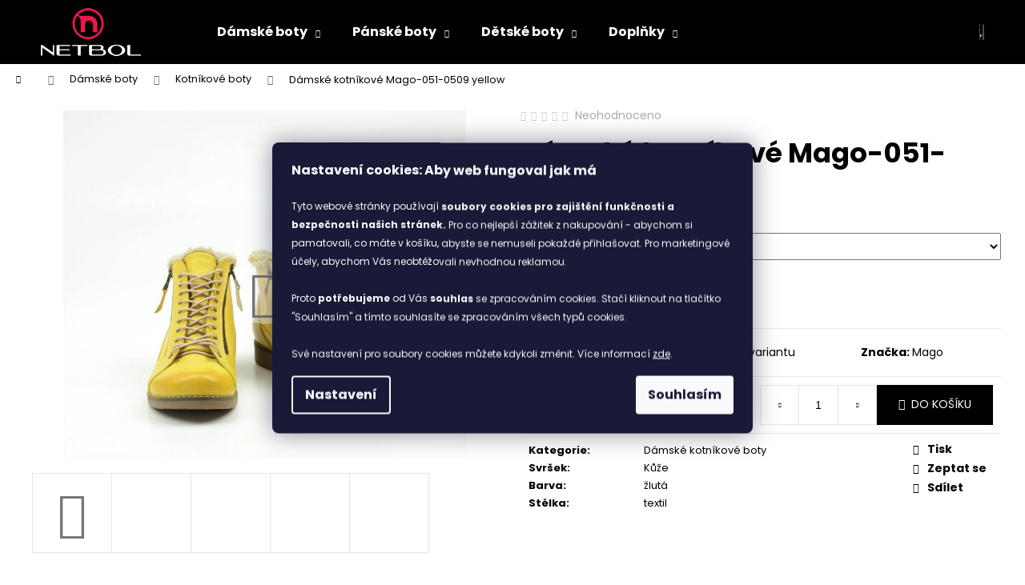

--- FILE ---
content_type: text/html; charset=utf-8
request_url: https://www.netbol.cz/damske-kotnikove-mago-051-0509-yellow/?parameterValueId=158
body_size: 26391
content:
<!doctype html><html lang="cs" dir="ltr" class="header-background-dark external-fonts-loaded"><head><meta charset="utf-8" /><meta name="viewport" content="width=device-width,initial-scale=1" /><title>Dámské kotníkové Mago-051-0509 yellow | NETBOL.CZ</title><link rel="preconnect" href="https://cdn.myshoptet.com" /><link rel="dns-prefetch" href="https://cdn.myshoptet.com" /><link rel="preload" href="https://cdn.myshoptet.com/prj/dist/master/cms/libs/jquery/jquery-1.11.3.min.js" as="script" /><link href="https://cdn.myshoptet.com/prj/dist/master/cms/templates/frontend_templates/shared/css/font-face/poppins.css" rel="stylesheet"><link href="https://cdn.myshoptet.com/prj/dist/master/shop/dist/font-shoptet-12.css.d637f40c301981789c16.css" rel="stylesheet"><script>
dataLayer = [];
dataLayer.push({'shoptet' : {
    "pageId": 1004,
    "pageType": "productDetail",
    "currency": "CZK",
    "currencyInfo": {
        "decimalSeparator": ",",
        "exchangeRate": 1,
        "priceDecimalPlaces": 2,
        "symbol": "K\u010d",
        "symbolLeft": 0,
        "thousandSeparator": " "
    },
    "language": "cs",
    "projectId": 409511,
    "product": {
        "id": 39438,
        "guid": "2597caf0-4b93-11ed-ab54-246e9615c34c",
        "hasVariants": true,
        "codes": [
            {
                "code": "16420-36"
            },
            {
                "code": "16420-37"
            },
            {
                "code": "16420-38"
            },
            {
                "code": "16420-39"
            },
            {
                "code": "16420-40"
            },
            {
                "code": "16420-41"
            }
        ],
        "name": "D\u00e1msk\u00e9 kotn\u00edkov\u00e9 Mago-051-0509 yellow",
        "appendix": "",
        "weight": 0,
        "manufacturer": "Mago",
        "manufacturerGuid": "1EF5333CBAAD6A78A198DA0BA3DED3EE",
        "currentCategory": "D\u00e1msk\u00e9 boty | D\u00e1msk\u00e9 kotn\u00edkov\u00e9 boty",
        "currentCategoryGuid": "f5e5d22f-6075-11eb-aaaf-b8ca3a6063f8",
        "defaultCategory": "D\u00e1msk\u00e9 boty | D\u00e1msk\u00e9 kotn\u00edkov\u00e9 boty",
        "defaultCategoryGuid": "f5e5d22f-6075-11eb-aaaf-b8ca3a6063f8",
        "currency": "CZK",
        "priceWithVat": 2598
    },
    "stocks": [
        {
            "id": "ext",
            "title": "Sklad",
            "isDeliveryPoint": 0,
            "visibleOnEshop": 1
        }
    ],
    "cartInfo": {
        "id": null,
        "freeShipping": false,
        "freeShippingFrom": 2000,
        "leftToFreeGift": {
            "formattedPrice": "0 K\u010d",
            "priceLeft": 0
        },
        "freeGift": false,
        "leftToFreeShipping": {
            "priceLeft": 2000,
            "dependOnRegion": 0,
            "formattedPrice": "2 000 K\u010d"
        },
        "discountCoupon": [],
        "getNoBillingShippingPrice": {
            "withoutVat": 0,
            "vat": 0,
            "withVat": 0
        },
        "cartItems": [],
        "taxMode": "ORDINARY"
    },
    "cart": [],
    "customer": {
        "priceRatio": 1,
        "priceListId": 1,
        "groupId": null,
        "registered": false,
        "mainAccount": false
    }
}});
dataLayer.push({'cookie_consent' : {
    "marketing": "denied",
    "analytics": "denied"
}});
document.addEventListener('DOMContentLoaded', function() {
    shoptet.consent.onAccept(function(agreements) {
        if (agreements.length == 0) {
            return;
        }
        dataLayer.push({
            'cookie_consent' : {
                'marketing' : (agreements.includes(shoptet.config.cookiesConsentOptPersonalisation)
                    ? 'granted' : 'denied'),
                'analytics': (agreements.includes(shoptet.config.cookiesConsentOptAnalytics)
                    ? 'granted' : 'denied')
            },
            'event': 'cookie_consent'
        });
    });
});
</script>
<meta property="og:type" content="website"><meta property="og:site_name" content="netbol.cz"><meta property="og:url" content="https://www.netbol.cz/damske-kotnikove-mago-051-0509-yellow/?parameterValueId=158"><meta property="og:title" content="Dámské kotníkové Mago-051-0509 yellow | NETBOL.CZ"><meta name="author" content="NETBOL"><meta name="web_author" content="Shoptet.cz"><meta name="dcterms.rightsHolder" content="www.netbol.cz"><meta name="robots" content="index,follow"><meta property="og:image" content="https://cdn.myshoptet.com/usr/www.netbol.cz/user/shop/big/39438-2_c30-l0-0-0.jpg?634911f6"><meta property="og:description" content="Dámské kotníkové Mago-051-0509 yellow. "><meta name="description" content="Dámské kotníkové Mago-051-0509 yellow. "><meta property="product:price:amount" content="2598"><meta property="product:price:currency" content="CZK"><style>:root {--color-primary: #000000;--color-primary-h: 0;--color-primary-s: 0%;--color-primary-l: 0%;--color-primary-hover: #343434;--color-primary-hover-h: 0;--color-primary-hover-s: 0%;--color-primary-hover-l: 20%;--color-secondary: #000000;--color-secondary-h: 0;--color-secondary-s: 0%;--color-secondary-l: 0%;--color-secondary-hover: #343434;--color-secondary-hover-h: 0;--color-secondary-hover-s: 0%;--color-secondary-hover-l: 20%;--color-tertiary: #E2E2E2;--color-tertiary-h: 0;--color-tertiary-s: 0%;--color-tertiary-l: 89%;--color-tertiary-hover: #E2E2E2;--color-tertiary-hover-h: 0;--color-tertiary-hover-s: 0%;--color-tertiary-hover-l: 89%;--color-header-background: #000000;--template-font: "Poppins";--template-headings-font: "Poppins";--header-background-url: url("[data-uri]");--cookies-notice-background: #1A1937;--cookies-notice-color: #F8FAFB;--cookies-notice-button-hover: #f5f5f5;--cookies-notice-link-hover: #27263f;--templates-update-management-preview-mode-content: "Náhled aktualizací šablony je aktivní pro váš prohlížeč."}</style>
    
    <link href="https://cdn.myshoptet.com/prj/dist/master/shop/dist/main-12.less.cbeb3006c3de8c1b385d.css" rel="stylesheet" />
        
    <script>var shoptet = shoptet || {};</script>
    <script src="https://cdn.myshoptet.com/prj/dist/master/shop/dist/main-3g-header.js.05f199e7fd2450312de2.js"></script>
<!-- User include --><!-- api 779(420) html code header -->
<script async charset="utf-8" src="//app.notifikuj.cz/js/notifikuj.min.js?id=ee7c441b-86a9-4bbd-9a39-8c4e27847663"></script>
<!-- service 409(63) html code header -->
<style>
#filters h4{cursor:pointer;}[class~=slider-wrapper],[class~=filter-section]{padding-left:0;}#filters h4{padding-left:13.5pt;}[class~=filter-section],[class~=slider-wrapper]{padding-bottom:0 !important;}#filters h4:before{position:absolute;}#filters h4:before{left:0;}[class~=filter-section],[class~=slider-wrapper]{padding-right:0;}#filters h4{padding-bottom:9pt;}#filters h4{padding-right:13.5pt;}#filters > .slider-wrapper,[class~=slider-wrapper] > div,.filter-sections form,[class~=slider-wrapper][class~=filter-section] > div,.razeni > form{display:none;}#filters h4:before,#filters .otevreny h4:before{content:"\e911";}#filters h4{padding-top:9pt;}[class~=filter-section],[class~=slider-wrapper]{padding-top:0 !important;}[class~=filter-section]{border-top-width:0 !important;}[class~=filter-section]{border-top-style:none !important;}[class~=filter-section]{border-top-color:currentColor !important;}#filters .otevreny h4:before,#filters h4:before{font-family:shoptet;}#filters h4{position:relative;}#filters h4{margin-left:0 !important;}[class~=filter-section]{border-image:none !important;}#filters h4{margin-bottom:0 !important;}#filters h4{margin-right:0 !important;}#filters h4{margin-top:0 !important;}#filters h4{border-top-width:.0625pc;}#filters h4{border-top-style:solid;}#filters h4{border-top-color:#e0e0e0;}[class~=slider-wrapper]{max-width:none;}[class~=otevreny] form,.slider-wrapper.otevreny > div,[class~=slider-wrapper][class~=otevreny] > div,.otevreny form{display:block;}#filters h4{border-image:none;}[class~=param-filter-top]{margin-bottom:.9375pc;}[class~=otevreny] form{margin-bottom:15pt;}[class~=slider-wrapper]{color:inherit;}#filters .otevreny h4:before{-webkit-transform:rotate(180deg);}[class~=slider-wrapper],#filters h4:before{background:none;}#filters h4:before{-webkit-transform:rotate(90deg);}#filters h4:before{-moz-transform:rotate(90deg);}[class~=param-filter-top] form{display:block !important;}#filters h4:before{-o-transform:rotate(90deg);}#filters h4:before{-ms-transform:rotate(90deg);}#filters h4:before{transform:rotate(90deg);}#filters h4:before{font-size:.104166667in;}#filters .otevreny h4:before{-moz-transform:rotate(180deg);}#filters .otevreny h4:before{-o-transform:rotate(180deg);}#filters h4:before{top:36%;}#filters .otevreny h4:before{-ms-transform:rotate(180deg);}#filters h4:before{height:auto;}#filters h4:before{width:auto;}#filters .otevreny h4:before{transform:rotate(180deg);}
@media screen and (max-width: 767px) {
.param-filter-top{padding-top: 15px;}
}
#content .filters-wrapper > div:first-of-type, #footer .filters-wrapper > div:first-of-type {text-align: left;}
.template-11.one-column-body .content .filter-sections{padding-top: 15px; padding-bottom: 15px;}
</style>
<!-- project html code header -->
<link rel="stylesheet" href="/user/documents/upload/css/netbol_upravy_3.css" />

		<link rel="apple-touch-icon" sizes="180x180" href="/user/documents/upload/favico/apple-touch-icon.png">
		<link rel="icon" type="image/png" sizes="32x32" href="/user/documents/upload/favico/favicon-32x32.png">
		<link rel="icon" type="image/png" sizes="16x16" href="/user/documents/upload/favico/favicon-16x16.png">
		<link rel="manifest" href="/user/documents/upload/favico/site.webmanifest">
		<link rel="mask-icon" href="/user/documents/upload/favico/safari-pinned-tab.svg" color="#5bbad5">
		<meta name="msapplication-TileColor" content="#2d89ef">
		<meta name="theme-color" content="#ffffff">
    <style type="text/css">
    p > a {text-decoration:underline;color:#007bff}    
    </style>
   
<!-- /User include --><link rel="canonical" href="https://www.netbol.cz/damske-kotnikove-mago-051-0509-yellow/" />    <!-- Global site tag (gtag.js) - Google Analytics -->
    <script async src="https://www.googletagmanager.com/gtag/js?id=G-66G69TF9Q9"></script>
    <script>
        
        window.dataLayer = window.dataLayer || [];
        function gtag(){dataLayer.push(arguments);}
        

                    console.debug('default consent data');

            gtag('consent', 'default', {"ad_storage":"denied","analytics_storage":"denied","ad_user_data":"denied","ad_personalization":"denied","wait_for_update":500});
            dataLayer.push({
                'event': 'default_consent'
            });
        
        gtag('js', new Date());

                gtag('config', 'UA-135689369-1', { 'groups': "UA" });
        
                gtag('config', 'G-66G69TF9Q9', {"groups":"GA4","send_page_view":false,"content_group":"productDetail","currency":"CZK","page_language":"cs"});
        
                gtag('config', 'AW-433990455', {"allow_enhanced_conversions":true});
        
        
        
        
        
                    gtag('event', 'page_view', {"send_to":"GA4","page_language":"cs","content_group":"productDetail","currency":"CZK"});
        
                gtag('set', 'currency', 'CZK');

        gtag('event', 'view_item', {
            "send_to": "UA",
            "items": [
                {
                    "id": "16420-37",
                    "name": "D\u00e1msk\u00e9 kotn\u00edkov\u00e9 Mago-051-0509 yellow",
                    "category": "D\u00e1msk\u00e9 boty \/ D\u00e1msk\u00e9 kotn\u00edkov\u00e9 boty",
                                        "brand": "Mago",
                                                            "variant": "Velikost: 36",
                                        "price": 2147.11
                }
            ]
        });
        
        
        
        
        
                    gtag('event', 'view_item', {"send_to":"GA4","page_language":"cs","content_group":"productDetail","value":2147.1100000000001,"currency":"CZK","items":[{"item_id":"16420-37","item_name":"D\u00e1msk\u00e9 kotn\u00edkov\u00e9 Mago-051-0509 yellow","item_brand":"Mago","item_category":"D\u00e1msk\u00e9 boty","item_category2":"D\u00e1msk\u00e9 kotn\u00edkov\u00e9 boty","item_variant":"16420-37~Velikost: 37","price":2147.1100000000001,"quantity":1,"index":0}]});
        
        
        
        
        
        
        
        document.addEventListener('DOMContentLoaded', function() {
            if (typeof shoptet.tracking !== 'undefined') {
                for (var id in shoptet.tracking.bannersList) {
                    gtag('event', 'view_promotion', {
                        "send_to": "UA",
                        "promotions": [
                            {
                                "id": shoptet.tracking.bannersList[id].id,
                                "name": shoptet.tracking.bannersList[id].name,
                                "position": shoptet.tracking.bannersList[id].position
                            }
                        ]
                    });
                }
            }

            shoptet.consent.onAccept(function(agreements) {
                if (agreements.length !== 0) {
                    console.debug('gtag consent accept');
                    var gtagConsentPayload =  {
                        'ad_storage': agreements.includes(shoptet.config.cookiesConsentOptPersonalisation)
                            ? 'granted' : 'denied',
                        'analytics_storage': agreements.includes(shoptet.config.cookiesConsentOptAnalytics)
                            ? 'granted' : 'denied',
                                                                                                'ad_user_data': agreements.includes(shoptet.config.cookiesConsentOptPersonalisation)
                            ? 'granted' : 'denied',
                        'ad_personalization': agreements.includes(shoptet.config.cookiesConsentOptPersonalisation)
                            ? 'granted' : 'denied',
                        };
                    console.debug('update consent data', gtagConsentPayload);
                    gtag('consent', 'update', gtagConsentPayload);
                    dataLayer.push(
                        { 'event': 'update_consent' }
                    );
                }
            });
        });
    </script>
<script>
    (function(t, r, a, c, k, i, n, g) { t['ROIDataObject'] = k;
    t[k]=t[k]||function(){ (t[k].q=t[k].q||[]).push(arguments) },t[k].c=i;n=r.createElement(a),
    g=r.getElementsByTagName(a)[0];n.async=1;n.src=c;g.parentNode.insertBefore(n,g)
    })(window, document, 'script', '//www.heureka.cz/ocm/sdk.js?source=shoptet&version=2&page=product_detail', 'heureka', 'cz');

    heureka('set_user_consent', 0);
</script>
</head><body class="desktop id-1004 in-damske-kotnikove-boty template-12 type-product type-detail one-column-body columns-3 ums_forms_redesign--off ums_a11y_category_page--on ums_discussion_rating_forms--off ums_flags_display_unification--on ums_a11y_login--on mobile-header-version-0"><noscript>
    <style>
        #header {
            padding-top: 0;
            position: relative !important;
            top: 0;
        }
        .header-navigation {
            position: relative !important;
        }
        .overall-wrapper {
            margin: 0 !important;
        }
        body:not(.ready) {
            visibility: visible !important;
        }
    </style>
    <div class="no-javascript">
        <div class="no-javascript__title">Musíte změnit nastavení vašeho prohlížeče</div>
        <div class="no-javascript__text">Podívejte se na: <a href="https://www.google.com/support/bin/answer.py?answer=23852">Jak povolit JavaScript ve vašem prohlížeči</a>.</div>
        <div class="no-javascript__text">Pokud používáte software na blokování reklam, může být nutné povolit JavaScript z této stránky.</div>
        <div class="no-javascript__text">Děkujeme.</div>
    </div>
</noscript>

        <div id="fb-root"></div>
        <script>
            window.fbAsyncInit = function() {
                FB.init({
//                    appId            : 'your-app-id',
                    autoLogAppEvents : true,
                    xfbml            : true,
                    version          : 'v19.0'
                });
            };
        </script>
        <script async defer crossorigin="anonymous" src="https://connect.facebook.net/cs_CZ/sdk.js"></script>    <div class="siteCookies siteCookies--center siteCookies--dark js-siteCookies" role="dialog" data-testid="cookiesPopup" data-nosnippet>
        <div class="siteCookies__form">
            <div class="siteCookies__content">
                <div class="siteCookies__text">
                    <strong>Nastavení cookies: Aby web fungoval jak má</strong><br /><br /><span style="font-size: 12px;">Tyto webové stránky používají <strong>soubory cookies</strong> <strong>pro zajištění funkčnosti a bezpečnosti našich stránek. </strong>Pro co nejlepší zážitek z nakupování - abychom si pamatovali, co máte v košíku, abyste se nemuseli pokaždé přihlašovat. Pro marketingové účely, abychom Vás neobtěžovali nevhodnou reklamou.<br /><br />Proto <strong>potřebujeme </strong>od Vás<strong> souhlas</strong> se zpracováním cookies. Stačí kliknout na tlačítko "Souhlasím" a tímto souhlasíte se zpracováním všech typů cookies.<br /> <br />Své nastavení pro soubory cookies můžete kdykoli změnit. Více informací <a href="http://www.netbol.cz/podminky-ochrany-osobnich-udaju/" target="\">zde</a>.</span>
                </div>
                <p class="siteCookies__links">
                    <button class="siteCookies__link js-cookies-settings" aria-label="Nastavení cookies" data-testid="cookiesSettings">Nastavení</button>
                </p>
            </div>
            <div class="siteCookies__buttonWrap">
                                <button class="siteCookies__button js-cookiesConsentSubmit" value="all" aria-label="Přijmout cookies" data-testid="buttonCookiesAccept">Souhlasím</button>
            </div>
        </div>
        <script>
            document.addEventListener("DOMContentLoaded", () => {
                const siteCookies = document.querySelector('.js-siteCookies');
                document.addEventListener("scroll", shoptet.common.throttle(() => {
                    const st = document.documentElement.scrollTop;
                    if (st > 1) {
                        siteCookies.classList.add('siteCookies--scrolled');
                    } else {
                        siteCookies.classList.remove('siteCookies--scrolled');
                    }
                }, 100));
            });
        </script>
    </div>
<a href="#content" class="skip-link sr-only">Přejít na obsah</a><div class="overall-wrapper">
    <div class="user-action">
                        <dialog id="login" class="dialog dialog--modal dialog--fullscreen js-dialog--modal" aria-labelledby="loginHeading">
        <div class="dialog__close dialog__close--arrow">
                        <button type="button" class="btn toggle-window-arr" data-dialog-close data-testid="backToShop">Zpět <span>do obchodu</span></button>
            </div>
        <div class="dialog__wrapper">
            <div class="dialog__content dialog__content--form">
                <div class="dialog__header">
                    <h2 id="loginHeading" class="dialog__heading dialog__heading--login">Přihlášení k vašemu účtu</h2>
                </div>
                <div id="customerLogin" class="dialog__body">
                    <form action="/action/Customer/Login/" method="post" id="formLoginIncluded" class="csrf-enabled formLogin" data-testid="formLogin"><input type="hidden" name="referer" value="" /><div class="form-group"><div class="input-wrapper email js-validated-element-wrapper no-label"><input type="email" name="email" class="form-control" autofocus placeholder="E-mailová adresa (např. jan@novak.cz)" data-testid="inputEmail" autocomplete="email" required /></div></div><div class="form-group"><div class="input-wrapper password js-validated-element-wrapper no-label"><input type="password" name="password" class="form-control" placeholder="Heslo" data-testid="inputPassword" autocomplete="current-password" required /><span class="no-display">Nemůžete vyplnit toto pole</span><input type="text" name="surname" value="" class="no-display" /></div></div><div class="form-group"><div class="login-wrapper"><button type="submit" class="btn btn-secondary btn-text btn-login" data-testid="buttonSubmit">Přihlásit se</button><div class="password-helper"><a href="/registrace/" data-testid="signup" rel="nofollow">Nová registrace</a><a href="/klient/zapomenute-heslo/" rel="nofollow">Zapomenuté heslo</a></div></div></div></form>
                </div>
            </div>
        </div>
    </dialog>
            </div>
<header id="header"><div class="container navigation-wrapper"><div class="site-name"><a href="/" data-testid="linkWebsiteLogo"><img src="https://cdn.myshoptet.com/usr/www.netbol.cz/user/logos/netbol-shoptet-1.png" alt="NETBOL" fetchpriority="low" /></a></div><nav id="navigation" aria-label="Hlavní menu" data-collapsible="true"><div class="navigation-in menu"><ul class="menu-level-1" role="menubar" data-testid="headerMenuItems"><li class="menu-item-902 ext" role="none"><a href="/damske-boty/" data-testid="headerMenuItem" role="menuitem" aria-haspopup="true" aria-expanded="false"><b>Dámské boty</b><span class="submenu-arrow"></span></a><ul class="menu-level-2" aria-label="Dámské boty" tabindex="-1" role="menu"><li class="menu-item-905" role="none"><a href="/zdravotni-obuv-damska/" data-image="https://cdn.myshoptet.com/usr/www.netbol.cz/user/categories/thumb/zdravotni.png" data-testid="headerMenuItem" role="menuitem"><span>Zdravotní obuv</span></a>
                        </li><li class="menu-item-908" role="none"><a href="/damske-tenisky/" data-image="https://cdn.myshoptet.com/usr/www.netbol.cz/user/categories/thumb/tenisky.png" data-testid="headerMenuItem" role="menuitem"><span>Tenisky</span></a>
                        </li><li class="menu-item-914" role="none"><a href="/damske-mokasiny/" data-image="https://cdn.myshoptet.com/usr/www.netbol.cz/user/categories/thumb/mokasiny.png" data-testid="headerMenuItem" role="menuitem"><span>Mokasíny</span></a>
                        </li><li class="menu-item-941" role="none"><a href="/damske-snehule/" data-image="https://cdn.myshoptet.com/usr/www.netbol.cz/user/categories/thumb/snehule.png" data-testid="headerMenuItem" role="menuitem"><span>Sněhule</span></a>
                        </li><li class="menu-item-950" role="none"><a href="/damske-polobotky/" data-image="https://cdn.myshoptet.com/usr/www.netbol.cz/user/categories/thumb/polobotky.png" data-testid="headerMenuItem" role="menuitem"><span>Polobotky</span></a>
                        </li><li class="menu-item-962" role="none"><a href="/damske-kozacky/" data-image="https://cdn.myshoptet.com/usr/www.netbol.cz/user/categories/thumb/kozacky.png" data-testid="headerMenuItem" role="menuitem"><span>Kozačky</span></a>
                        </li><li class="menu-item-974" role="none"><a href="/damske-baleriny/" data-image="https://cdn.myshoptet.com/usr/www.netbol.cz/user/categories/thumb/baleriby.png" data-testid="headerMenuItem" role="menuitem"><span>Baleríny</span></a>
                        </li><li class="menu-item-986" role="none"><a href="/damske-lodicky/" data-image="https://cdn.myshoptet.com/usr/www.netbol.cz/user/categories/thumb/lodicky.png" data-testid="headerMenuItem" role="menuitem"><span>Lodičky</span></a>
                        </li><li class="menu-item-992" role="none"><a href="/damske-sandaly/" data-image="https://cdn.myshoptet.com/usr/www.netbol.cz/user/categories/thumb/sandaly_1.png" data-testid="headerMenuItem" role="menuitem"><span>Sandály</span></a>
                        </li><li class="menu-item-1004 active" role="none"><a href="/damske-kotnikove-boty/" data-image="https://cdn.myshoptet.com/usr/www.netbol.cz/user/categories/thumb/kotnikove-boty.png" data-testid="headerMenuItem" role="menuitem"><span>Kotníkové boty</span></a>
                        </li><li class="menu-item-1034" role="none"><a href="/damske-espadrilky/" data-image="https://cdn.myshoptet.com/usr/www.netbol.cz/user/categories/thumb/espadrilky.png" data-testid="headerMenuItem" role="menuitem"><span>Espadrilky</span></a>
                        </li><li class="menu-item-1055" role="none"><a href="/damske-pantofle-a-zabky/" data-image="https://cdn.myshoptet.com/usr/www.netbol.cz/user/categories/thumb/papuce.png" data-testid="headerMenuItem" role="menuitem"><span>Pantofle a žabky</span></a>
                        </li></ul></li>
<li class="menu-item-878 ext" role="none"><a href="/panske-boty/" data-testid="headerMenuItem" role="menuitem" aria-haspopup="true" aria-expanded="false"><b>Pánské boty</b><span class="submenu-arrow"></span></a><ul class="menu-level-2" aria-label="Pánské boty" tabindex="-1" role="menu"><li class="menu-item-881" role="none"><a href="/panske-polobotky/" data-image="https://cdn.myshoptet.com/usr/www.netbol.cz/user/categories/thumb/polobotky-1.png" data-testid="headerMenuItem" role="menuitem"><span>Polobotky</span></a>
                        </li><li class="menu-item-911" role="none"><a href="/zdravotni-obuv-panska/" data-image="https://cdn.myshoptet.com/usr/www.netbol.cz/user/categories/thumb/zdravotni-1.png" data-testid="headerMenuItem" role="menuitem"><span>Zdravotní obuv</span></a>
                        </li><li class="menu-item-947" role="none"><a href="/panske-trekove-boty/" data-image="https://cdn.myshoptet.com/usr/www.netbol.cz/user/categories/thumb/treking.png" data-testid="headerMenuItem" role="menuitem"><span>Treking</span></a>
                        </li><li class="menu-item-956" role="none"><a href="/panske-tenisky/" data-image="https://cdn.myshoptet.com/usr/www.netbol.cz/user/categories/thumb/tenisky-1.png" data-testid="headerMenuItem" role="menuitem"><span>Tenisky</span></a>
                        </li><li class="menu-item-959" role="none"><a href="/chelsea-boots-panske/" data-image="https://cdn.myshoptet.com/usr/www.netbol.cz/user/categories/thumb/chelsea.png" data-testid="headerMenuItem" role="menuitem"><span>Chelsea</span></a>
                        </li><li class="menu-item-1007" role="none"><a href="/panske-kotnikove-boty/" data-image="https://cdn.myshoptet.com/usr/www.netbol.cz/user/categories/thumb/kotnikove.png" data-testid="headerMenuItem" role="menuitem"><span>Kotníkové boty</span></a>
                        </li><li class="menu-item-1016" role="none"><a href="/panske-mokasiny/" data-image="https://cdn.myshoptet.com/usr/www.netbol.cz/user/categories/thumb/mokasiny-1.png" data-testid="headerMenuItem" role="menuitem"><span>Mokasíny</span></a>
                        </li><li class="menu-item-1058" role="none"><a href="/panske-sandaly/" data-image="https://cdn.myshoptet.com/usr/www.netbol.cz/user/categories/thumb/sandaly.png" data-testid="headerMenuItem" role="menuitem"><span>Sandály</span></a>
                        </li><li class="menu-item-1037" role="none"><a href="/panske-espadrilky/" data-image="https://cdn.myshoptet.com/usr/www.netbol.cz/user/categories/thumb/espadrilky-1.png" data-testid="headerMenuItem" role="menuitem"><span>Espadrilky</span></a>
                        </li><li class="menu-item-1052" role="none"><a href="/panske-pantofle-a-zabky/" data-image="https://cdn.myshoptet.com/usr/www.netbol.cz/user/categories/thumb/papuce-1.png" data-testid="headerMenuItem" role="menuitem"><span>Pantofle a žabky</span></a>
                        </li></ul></li>
<li class="menu-item-884 ext" role="none"><a href="/detske-boty/" data-testid="headerMenuItem" role="menuitem" aria-haspopup="true" aria-expanded="false"><b>Dětské boty</b><span class="submenu-arrow"></span></a><ul class="menu-level-2" aria-label="Dětské boty" tabindex="-1" role="menu"><li class="menu-item-896" role="none"><a href="/divci-boty/" data-image="https://cdn.myshoptet.com/usr/www.netbol.cz/user/categories/thumb/divky.png" data-testid="headerMenuItem" role="menuitem"><span>Dívky</span></a>
                        </li><li class="menu-item-887" role="none"><a href="/chlapecke-boty/" data-image="https://cdn.myshoptet.com/usr/www.netbol.cz/user/categories/thumb/chlapci.png" data-testid="headerMenuItem" role="menuitem"><span>Chlapci</span></a>
                        </li><li class="menu-item-1049" role="none"><a href="/detske-barefoot/" data-image="https://cdn.myshoptet.com/usr/www.netbol.cz/user/categories/thumb/barefoot.png" data-testid="headerMenuItem" role="menuitem"><span>Barefoot</span></a>
                        </li></ul></li>
<li class="menu-item-917 ext" role="none"><a href="/doplnky/" data-testid="headerMenuItem" role="menuitem" aria-haspopup="true" aria-expanded="false"><b>Doplňky</b><span class="submenu-arrow"></span></a><ul class="menu-level-2" aria-label="Doplňky" tabindex="-1" role="menu"><li class="menu-item-1013" role="none"><a href="/damske-kabelky/" data-image="https://cdn.myshoptet.com/usr/www.netbol.cz/user/categories/thumb/kabelky.png" data-testid="headerMenuItem" role="menuitem"><span>Dámské kabelky</span></a>
                        </li><li class="menu-item-920" role="none"><a href="/panske-tasky/" data-image="https://cdn.myshoptet.com/usr/www.netbol.cz/user/categories/thumb/tasky.png" data-testid="headerMenuItem" role="menuitem"><span>Pánské tašky</span></a>
                        </li><li class="menu-item-1022" role="none"><a href="/panske-penezenky/" data-image="https://cdn.myshoptet.com/usr/www.netbol.cz/user/categories/thumb/penezenky.png" data-testid="headerMenuItem" role="menuitem"><span>Pánské peněženky</span></a>
                        </li><li class="menu-item-1124" role="none"><a href="/damske-penezenky/" data-testid="headerMenuItem" role="menuitem"><span>Dámské peněženky</span></a>
                        </li><li class="menu-item-971" role="none"><a href="/batohy/" data-image="https://cdn.myshoptet.com/usr/www.netbol.cz/user/categories/thumb/batohy.png" data-testid="headerMenuItem" role="menuitem"><span>Batohy</span></a>
                        </li><li class="menu-item-1100" role="none"><a href="/damske-ponozky-2/" data-testid="headerMenuItem" role="menuitem"><span>Dámské ponožky</span></a>
                        </li><li class="menu-item-1103" role="none"><a href="/panske-ponozky/" data-testid="headerMenuItem" role="menuitem"><span>Pánské ponožky</span></a>
                        </li><li class="menu-item-1079" role="none"><a href="/pripravky-na-osetreni-obuvi/" data-testid="headerMenuItem" role="menuitem"><span>Přípravky na ošetření obuvi</span></a>
                        </li></ul></li>
</ul></div><span class="navigation-close"></span></nav><div class="menu-helper" data-testid="hamburgerMenu"><span>Více</span></div>

    <div class="navigation-buttons">
                <a href="#" class="toggle-window" data-target="search" data-testid="linkSearchIcon"><span class="sr-only">Hledat</span></a>
                    
        <button class="top-nav-button top-nav-button-login" type="button" data-dialog-id="login" aria-haspopup="dialog" aria-controls="login" data-testid="signin">
            <span class="sr-only">Přihlášení</span>
        </button>
                    <a href="/kosik/" class="toggle-window cart-count" data-target="cart" data-testid="headerCart" rel="nofollow" aria-haspopup="dialog" aria-expanded="false" aria-controls="cart-widget"><span class="sr-only">Nákupní košík</span></a>
        <a href="#" class="toggle-window" data-target="navigation" data-testid="hamburgerMenu"><span class="sr-only">Menu</span></a>
    </div>

</div></header><!-- / header -->


<div id="content-wrapper" class="container_resetted content-wrapper">
    
                                <div class="breadcrumbs navigation-home-icon-wrapper" itemscope itemtype="https://schema.org/BreadcrumbList">
                                                                            <span id="navigation-first" data-basetitle="NETBOL" itemprop="itemListElement" itemscope itemtype="https://schema.org/ListItem">
                <a href="/" itemprop="item" class="navigation-home-icon"><span class="sr-only" itemprop="name">Domů</span></a>
                <span class="navigation-bullet">/</span>
                <meta itemprop="position" content="1" />
            </span>
                                <span id="navigation-1" itemprop="itemListElement" itemscope itemtype="https://schema.org/ListItem">
                <a href="/damske-boty/" itemprop="item" data-testid="breadcrumbsSecondLevel"><span itemprop="name">Dámské boty</span></a>
                <span class="navigation-bullet">/</span>
                <meta itemprop="position" content="2" />
            </span>
                                <span id="navigation-2" itemprop="itemListElement" itemscope itemtype="https://schema.org/ListItem">
                <a href="/damske-kotnikove-boty/" itemprop="item" data-testid="breadcrumbsSecondLevel"><span itemprop="name">Kotníkové boty</span></a>
                <span class="navigation-bullet">/</span>
                <meta itemprop="position" content="3" />
            </span>
                                            <span id="navigation-3" itemprop="itemListElement" itemscope itemtype="https://schema.org/ListItem" data-testid="breadcrumbsLastLevel">
                <meta itemprop="item" content="https://www.netbol.cz/damske-kotnikove-mago-051-0509-yellow/?parameterValueId=158" />
                <meta itemprop="position" content="4" />
                <span itemprop="name" data-title="Dámské kotníkové Mago-051-0509 yellow">Dámské kotníkové Mago-051-0509 yellow <span class="appendix"></span></span>
            </span>
            </div>
            
    <div class="content-wrapper-in">
                <main id="content" class="content wide">
                                                        <script>
            
            var shoptet = shoptet || {};
            shoptet.variantsUnavailable = shoptet.variantsUnavailable || {};
            
            shoptet.variantsUnavailable.availableVariantsResource = ["5-110","5-158","5-8","5-9","5-10","5-11"]
        </script>
                                                                                                                                                                                    
<div class="p-detail" itemscope itemtype="https://schema.org/Product">

    
    <meta itemprop="name" content="Dámské kotníkové Mago-051-0509 yellow" />
    <meta itemprop="category" content="Úvodní stránka &gt; Dámské boty &gt; Kotníkové boty &gt; Dámské kotníkové Mago-051-0509 yellow" />
    <meta itemprop="url" content="https://www.netbol.cz/damske-kotnikove-mago-051-0509-yellow/" />
    <meta itemprop="image" content="https://cdn.myshoptet.com/usr/www.netbol.cz/user/shop/big/39438-2_c30-l0-0-0.jpg?634911f6" />
                <span class="js-hidden" itemprop="manufacturer" itemscope itemtype="https://schema.org/Organization">
            <meta itemprop="name" content="Mago" />
        </span>
        <span class="js-hidden" itemprop="brand" itemscope itemtype="https://schema.org/Brand">
            <meta itemprop="name" content="Mago" />
        </span>
                                                                                                                                            
        <div class="p-detail-inner image360-parent">

        <div class="p-data-wrapper">
            <div class="p-detail-inner-header">
                            <div class="stars-wrapper">
            
<span class="stars star-list">
                                                <span class="star star-off show-tooltip is-active productRatingAction" data-productid="39438" data-score="1" title="    Hodnocení:
            Neohodnoceno    "></span>
                    
                                                <span class="star star-off show-tooltip is-active productRatingAction" data-productid="39438" data-score="2" title="    Hodnocení:
            Neohodnoceno    "></span>
                    
                                                <span class="star star-off show-tooltip is-active productRatingAction" data-productid="39438" data-score="3" title="    Hodnocení:
            Neohodnoceno    "></span>
                    
                                                <span class="star star-off show-tooltip is-active productRatingAction" data-productid="39438" data-score="4" title="    Hodnocení:
            Neohodnoceno    "></span>
                    
                                                <span class="star star-off show-tooltip is-active productRatingAction" data-productid="39438" data-score="5" title="    Hodnocení:
            Neohodnoceno    "></span>
                    
    </span>
            <span class="stars-label">
                                Neohodnoceno                    </span>
        </div>
                    <h1>
                      Dámské kotníkové Mago-051-0509 yellow                </h1>
            </div>

            

            <form action="/action/Cart/addCartItem/" method="post" id="product-detail-form" class="pr-action csrf-enabled" data-testid="formProduct">
                <meta itemprop="productID" content="39438" /><meta itemprop="identifier" content="2597caf0-4b93-11ed-ab54-246e9615c34c" /><span itemprop="offers" itemscope itemtype="https://schema.org/Offer"><meta itemprop="sku" content="16420-36" /><link itemprop="availability" href="https://schema.org/OutOfStock" /><meta itemprop="url" content="https://www.netbol.cz/damske-kotnikove-mago-051-0509-yellow/" /><meta itemprop="price" content="2598.00" /><meta itemprop="priceCurrency" content="CZK" /><link itemprop="itemCondition" href="https://schema.org/NewCondition" /></span><span itemprop="offers" itemscope itemtype="https://schema.org/Offer"><meta itemprop="sku" content="16420-37" /><link itemprop="availability" href="https://schema.org/OutOfStock" /><meta itemprop="url" content="https://www.netbol.cz/damske-kotnikove-mago-051-0509-yellow/" /><meta itemprop="price" content="2598.00" /><meta itemprop="priceCurrency" content="CZK" /><link itemprop="itemCondition" href="https://schema.org/NewCondition" /></span><span itemprop="offers" itemscope itemtype="https://schema.org/Offer"><meta itemprop="sku" content="16420-38" /><link itemprop="availability" href="https://schema.org/OutOfStock" /><meta itemprop="url" content="https://www.netbol.cz/damske-kotnikove-mago-051-0509-yellow/" /><meta itemprop="price" content="2598.00" /><meta itemprop="priceCurrency" content="CZK" /><link itemprop="itemCondition" href="https://schema.org/NewCondition" /></span><span itemprop="offers" itemscope itemtype="https://schema.org/Offer"><meta itemprop="sku" content="16420-39" /><link itemprop="availability" href="https://schema.org/OutOfStock" /><meta itemprop="url" content="https://www.netbol.cz/damske-kotnikove-mago-051-0509-yellow/" /><meta itemprop="price" content="2598.00" /><meta itemprop="priceCurrency" content="CZK" /><link itemprop="itemCondition" href="https://schema.org/NewCondition" /></span><span itemprop="offers" itemscope itemtype="https://schema.org/Offer"><meta itemprop="sku" content="16420-40" /><link itemprop="availability" href="https://schema.org/OutOfStock" /><meta itemprop="url" content="https://www.netbol.cz/damske-kotnikove-mago-051-0509-yellow/" /><meta itemprop="price" content="2598.00" /><meta itemprop="priceCurrency" content="CZK" /><link itemprop="itemCondition" href="https://schema.org/NewCondition" /></span><span itemprop="offers" itemscope itemtype="https://schema.org/Offer"><meta itemprop="sku" content="16420-41" /><link itemprop="availability" href="https://schema.org/OutOfStock" /><meta itemprop="url" content="https://www.netbol.cz/damske-kotnikove-mago-051-0509-yellow/" /><meta itemprop="price" content="2598.00" /><meta itemprop="priceCurrency" content="CZK" /><link itemprop="itemCondition" href="https://schema.org/NewCondition" /></span><input type="hidden" name="productId" value="39438" /><input type="hidden" name="priceId" value="79338" /><input type="hidden" name="language" value="cs" />

                <div class="p-variants-block">
                                    <table class="detail-parameters">
                        <tbody>
                                                                                <script>
    shoptet.variantsSplit = shoptet.variantsSplit || {};
    shoptet.variantsSplit.necessaryVariantData = {"5-110":{"name":"D\u00e1msk\u00e9 kotn\u00edkov\u00e9 Mago-051-0509 yellow","isNotSoldOut":false,"zeroPrice":0,"id":79338,"code":"16420-36","price":"2 598 K\u010d","standardPrice":"2 598 K\u010d","actionPriceActive":0,"priceUnformatted":2598,"variantImage":{"detail":"https:\/\/cdn.myshoptet.com\/usr\/www.netbol.cz\/user\/shop\/detail\/39438-2_c30-l0-0-0.jpg?634911f6","detail_small":"https:\/\/cdn.myshoptet.com\/usr\/www.netbol.cz\/user\/shop\/detail_small\/39438-2_c30-l0-0-0.jpg?634911f6","cart":"https:\/\/cdn.myshoptet.com\/usr\/www.netbol.cz\/user\/shop\/related\/39438-2_c30-l0-0-0.jpg?634911f6","big":"https:\/\/cdn.myshoptet.com\/usr\/www.netbol.cz\/user\/shop\/big\/39438-2_c30-l0-0-0.jpg?634911f6"},"freeShipping":0,"freeBilling":0,"decimalCount":0,"availabilityName":"Ji\u017e vyprod\u00e1no","availabilityColor":"#cb0000","minimumAmount":1,"maximumAmount":9999},"5-158":{"name":"D\u00e1msk\u00e9 kotn\u00edkov\u00e9 Mago-051-0509 yellow","isNotSoldOut":false,"zeroPrice":0,"id":79341,"code":"16420-37","price":"2 598 K\u010d","standardPrice":"2 598 K\u010d","actionPriceActive":0,"priceUnformatted":2598,"variantImage":{"detail":"https:\/\/cdn.myshoptet.com\/usr\/www.netbol.cz\/user\/shop\/detail\/39438-2_c30-l0-0-0.jpg?634911f6","detail_small":"https:\/\/cdn.myshoptet.com\/usr\/www.netbol.cz\/user\/shop\/detail_small\/39438-2_c30-l0-0-0.jpg?634911f6","cart":"https:\/\/cdn.myshoptet.com\/usr\/www.netbol.cz\/user\/shop\/related\/39438-2_c30-l0-0-0.jpg?634911f6","big":"https:\/\/cdn.myshoptet.com\/usr\/www.netbol.cz\/user\/shop\/big\/39438-2_c30-l0-0-0.jpg?634911f6"},"freeShipping":0,"freeBilling":0,"decimalCount":0,"availabilityName":"Ji\u017e vyprod\u00e1no","availabilityColor":"#cb0000","minimumAmount":1,"maximumAmount":9999},"5-8":{"name":"D\u00e1msk\u00e9 kotn\u00edkov\u00e9 Mago-051-0509 yellow","isNotSoldOut":false,"zeroPrice":0,"id":79344,"code":"16420-38","price":"2 598 K\u010d","standardPrice":"2 598 K\u010d","actionPriceActive":0,"priceUnformatted":2598,"variantImage":{"detail":"https:\/\/cdn.myshoptet.com\/usr\/www.netbol.cz\/user\/shop\/detail\/39438-2_c30-l0-0-0.jpg?634911f6","detail_small":"https:\/\/cdn.myshoptet.com\/usr\/www.netbol.cz\/user\/shop\/detail_small\/39438-2_c30-l0-0-0.jpg?634911f6","cart":"https:\/\/cdn.myshoptet.com\/usr\/www.netbol.cz\/user\/shop\/related\/39438-2_c30-l0-0-0.jpg?634911f6","big":"https:\/\/cdn.myshoptet.com\/usr\/www.netbol.cz\/user\/shop\/big\/39438-2_c30-l0-0-0.jpg?634911f6"},"freeShipping":0,"freeBilling":0,"decimalCount":0,"availabilityName":"Ji\u017e vyprod\u00e1no","availabilityColor":"#cb0000","minimumAmount":1,"maximumAmount":9999},"5-9":{"name":"D\u00e1msk\u00e9 kotn\u00edkov\u00e9 Mago-051-0509 yellow","isNotSoldOut":false,"zeroPrice":0,"id":79347,"code":"16420-39","price":"2 598 K\u010d","standardPrice":"2 598 K\u010d","actionPriceActive":0,"priceUnformatted":2598,"variantImage":{"detail":"https:\/\/cdn.myshoptet.com\/usr\/www.netbol.cz\/user\/shop\/detail\/39438-2_c30-l0-0-0.jpg?634911f6","detail_small":"https:\/\/cdn.myshoptet.com\/usr\/www.netbol.cz\/user\/shop\/detail_small\/39438-2_c30-l0-0-0.jpg?634911f6","cart":"https:\/\/cdn.myshoptet.com\/usr\/www.netbol.cz\/user\/shop\/related\/39438-2_c30-l0-0-0.jpg?634911f6","big":"https:\/\/cdn.myshoptet.com\/usr\/www.netbol.cz\/user\/shop\/big\/39438-2_c30-l0-0-0.jpg?634911f6"},"freeShipping":0,"freeBilling":0,"decimalCount":0,"availabilityName":"Ji\u017e vyprod\u00e1no","availabilityColor":"#cb0000","minimumAmount":1,"maximumAmount":9999},"5-10":{"name":"D\u00e1msk\u00e9 kotn\u00edkov\u00e9 Mago-051-0509 yellow","isNotSoldOut":false,"zeroPrice":0,"id":79350,"code":"16420-40","price":"2 598 K\u010d","standardPrice":"2 598 K\u010d","actionPriceActive":0,"priceUnformatted":2598,"variantImage":{"detail":"https:\/\/cdn.myshoptet.com\/usr\/www.netbol.cz\/user\/shop\/detail\/39438-2_c30-l0-0-0.jpg?634911f6","detail_small":"https:\/\/cdn.myshoptet.com\/usr\/www.netbol.cz\/user\/shop\/detail_small\/39438-2_c30-l0-0-0.jpg?634911f6","cart":"https:\/\/cdn.myshoptet.com\/usr\/www.netbol.cz\/user\/shop\/related\/39438-2_c30-l0-0-0.jpg?634911f6","big":"https:\/\/cdn.myshoptet.com\/usr\/www.netbol.cz\/user\/shop\/big\/39438-2_c30-l0-0-0.jpg?634911f6"},"freeShipping":0,"freeBilling":0,"decimalCount":0,"availabilityName":"Ji\u017e vyprod\u00e1no","availabilityColor":"#cb0000","minimumAmount":1,"maximumAmount":9999},"5-11":{"name":"D\u00e1msk\u00e9 kotn\u00edkov\u00e9 Mago-051-0509 yellow","isNotSoldOut":false,"zeroPrice":0,"id":79353,"code":"16420-41","price":"2 598 K\u010d","standardPrice":"2 598 K\u010d","actionPriceActive":0,"priceUnformatted":2598,"variantImage":{"detail":"https:\/\/cdn.myshoptet.com\/usr\/www.netbol.cz\/user\/shop\/detail\/39438-2_c30-l0-0-0.jpg?634911f6","detail_small":"https:\/\/cdn.myshoptet.com\/usr\/www.netbol.cz\/user\/shop\/detail_small\/39438-2_c30-l0-0-0.jpg?634911f6","cart":"https:\/\/cdn.myshoptet.com\/usr\/www.netbol.cz\/user\/shop\/related\/39438-2_c30-l0-0-0.jpg?634911f6","big":"https:\/\/cdn.myshoptet.com\/usr\/www.netbol.cz\/user\/shop\/big\/39438-2_c30-l0-0-0.jpg?634911f6"},"freeShipping":0,"freeBilling":0,"decimalCount":0,"availabilityName":"Ji\u017e vyprod\u00e1no","availabilityColor":"#cb0000","minimumAmount":1,"maximumAmount":9999}};
</script>
                                                            <tr class="variant-list variant-not-chosen-anchor">
                                    <th>
                                            Velikost
                                    </th>
                                    <td>
                                                                                    <select name="parameterValueId[5]" class="hidden-split-parameter parameter-id-5" id="parameter-id-5" data-parameter-id="5" data-parameter-name="Velikost" data-testid="selectVariant_5"><option value="" data-choose="true" data-index="0">Zvolte variantu</option><option value="110" data-index="1">36</option><option value="158" selected="selected" data-preselected="true" data-index="2">37</option><option value="8" data-index="3">38</option><option value="9" data-index="4">39</option><option value="10" data-index="5">40</option><option value="11" data-index="6">41</option></select>
                                                                            </td>
                                </tr>
                                                        <tr>
                                <td colspan="2">
                                    <div id="jsUnavailableCombinationMessage" class="no-display">
    Zvolená varianta není k dispozici. <a href="#" id="jsSplitVariantsReset">Reset vybraných parametrů</a>.
</div>
                                </td>
                            </tr>
                        
                        
                                                                            <tr>
                                <th colspan="2">
                                    <span class="delivery-time-label">Můžeme doručit do:</span>
                                                            <div class="delivery-time" data-testid="deliveryTime">
                                                            <span class="parameter-dependent
                         no-display                         5-110                        "
                        >
                                                    21.1.2026
                                            </span>
                                            <span class="parameter-dependent
                         no-display                         5-158                        "
                        >
                                                    21.1.2026
                                            </span>
                                            <span class="parameter-dependent
                         no-display                         5-8                        "
                        >
                                                    21.1.2026
                                            </span>
                                            <span class="parameter-dependent
                         no-display                         5-9                        "
                        >
                                                    21.1.2026
                                            </span>
                                            <span class="parameter-dependent
                         no-display                         5-10                        "
                        >
                                                    21.1.2026
                                            </span>
                                            <span class="parameter-dependent
                         no-display                         5-11                        "
                        >
                                                    21.1.2026
                                            </span>
                                        <span class="parameter-dependent default-variant">
                        Zvolte variantu                    </span>
                            </div>
                                                                                </th>
                            </tr>
                                                                        </tbody>
                    </table>
                            </div>



            <div class="p-basic-info-block">
                <div class="block">
                                                            

                                                <span class="parameter-dependent
 no-display 5-110">
                <span class="availability-label" style="color: #cb0000">
                                            Již vyprodáno
                                    </span>
                            </span>
                                            <span class="parameter-dependent
 no-display 5-158">
                <span class="availability-label" style="color: #cb0000">
                                            Již vyprodáno
                                    </span>
                            </span>
                                            <span class="parameter-dependent
 no-display 5-8">
                <span class="availability-label" style="color: #cb0000">
                                            Již vyprodáno
                                    </span>
                            </span>
                                            <span class="parameter-dependent
 no-display 5-9">
                <span class="availability-label" style="color: #cb0000">
                                            Již vyprodáno
                                    </span>
                            </span>
                                            <span class="parameter-dependent
 no-display 5-10">
                <span class="availability-label" style="color: #cb0000">
                                            Již vyprodáno
                                    </span>
                            </span>
                                            <span class="parameter-dependent
 no-display 5-11">
                <span class="availability-label" style="color: #cb0000">
                                            Již vyprodáno
                                    </span>
                            </span>
                <span class="parameter-dependent default-variant">
            <span class="availability-label">
                Zvolte variantu            </span>
        </span>
                                    </div>
                <div class="block">
                                            <span class="p-code">
        <span class="p-code-label">Kód:</span>
                                                        <span class="parameter-dependent
 no-display 5-110">
                    16420-36
                </span>
                                    <span class="parameter-dependent
 no-display 5-158">
                    16420-37
                </span>
                                    <span class="parameter-dependent
 no-display 5-8">
                    16420-38
                </span>
                                    <span class="parameter-dependent
 no-display 5-9">
                    16420-39
                </span>
                                    <span class="parameter-dependent
 no-display 5-10">
                    16420-40
                </span>
                                    <span class="parameter-dependent
 no-display 5-11">
                    16420-41
                </span>
                                <span class="parameter-dependent default-variant">Zvolte variantu</span>
                        </span>
                </div>
                <div class="block">
                                                                <span class="p-manufacturer-label">Značka: </span> <a href="/znacka/mago/" data-testid="productCardBrandName">Mago</a>
                                    </div>
            </div>

                                        
            <div class="p-to-cart-block">
                            <div class="p-final-price-wrapper">
                                                            <strong class="price-final" data-testid="productCardPrice">
                        <span class="price-final-holder">
                    2 598 Kč
    

            </span>
            </strong>
                                            <span class="price-measure">
                    
                        </span>
                    
                </div>
                            <div class="p-add-to-cart-wrapper">
                                <div class="add-to-cart" data-testid="divAddToCart">
                
<span class="quantity">
    <span
        class="increase-tooltip js-increase-tooltip"
        data-trigger="manual"
        data-container="body"
        data-original-title="Není možné zakoupit více než 9999 ks."
        aria-hidden="true"
        role="tooltip"
        data-testid="tooltip">
    </span>

    <span
        class="decrease-tooltip js-decrease-tooltip"
        data-trigger="manual"
        data-container="body"
        data-original-title="Minimální množství, které lze zakoupit, je 1 ks."
        aria-hidden="true"
        role="tooltip"
        data-testid="tooltip">
    </span>
    <label>
        <input
            type="number"
            name="amount"
            value="1"
            class="amount"
            autocomplete="off"
            data-decimals="0"
                        step="1"
            min="1"
            max="9999"
            aria-label="Množství"
            data-testid="cartAmount"/>
    </label>

    <button
        class="increase"
        type="button"
        aria-label="Zvýšit množství o 1"
        data-testid="increase">
            <span class="increase__sign">&plus;</span>
    </button>

    <button
        class="decrease"
        type="button"
        aria-label="Snížit množství o 1"
        data-testid="decrease">
            <span class="decrease__sign">&minus;</span>
    </button>
</span>
                    
                <button type="submit" class="btn btn-conversion add-to-cart-button" data-testid="buttonAddToCart" aria-label="Do košíku Dámské kotníkové Mago-051-0509 yellow">Do košíku</button>
            
            </div>
                            </div>
            </div>


            </form>

            
            

            <div class="p-param-block">
                <div class="detail-parameters-wrapper">
                    <table class="detail-parameters second">
                        <tr>
    <th>
        <span class="row-header-label">
            Kategorie<span class="row-header-label-colon">:</span>
        </span>
    </th>
    <td>
        <a href="/damske-kotnikove-boty/">Dámské kotníkové boty</a>    </td>
</tr>
            <tr>
            <th>
                <span class="row-header-label">
                                            Svršek<span class="row-header-label-colon">:</span>
                                    </span>
            </th>
            <td>
                                                            Kůže                                                </td>
        </tr>
            <tr>
            <th>
                <span class="row-header-label">
                                            Barva<span class="row-header-label-colon">:</span>
                                    </span>
            </th>
            <td>
                                                            žlutá                                                </td>
        </tr>
            <tr>
            <th>
                <span class="row-header-label">
                                            Stélka<span class="row-header-label-colon">:</span>
                                    </span>
            </th>
            <td>
                                                            textil                                                </td>
        </tr>
                        </table>
                </div>
                <div class="social-buttons-wrapper">
                    <div class="link-icons" data-testid="productDetailActionIcons">
    <a href="#" class="link-icon print" title="Tisknout produkt"><span>Tisk</span></a>
    <a href="/damske-kotnikove-mago-051-0509-yellow:dotaz/" class="link-icon chat" title="Mluvit s prodejcem" rel="nofollow"><span>Zeptat se</span></a>
                <a href="#" class="link-icon share js-share-buttons-trigger" title="Sdílet produkt"><span>Sdílet</span></a>
    </div>
                        <div class="social-buttons no-display">
                    <div class="facebook">
                <div
            data-layout="button"
        class="fb-share-button"
    >
</div>

            </div>
                    <div class="twitter">
                <script>
        window.twttr = (function(d, s, id) {
            var js, fjs = d.getElementsByTagName(s)[0],
                t = window.twttr || {};
            if (d.getElementById(id)) return t;
            js = d.createElement(s);
            js.id = id;
            js.src = "https://platform.twitter.com/widgets.js";
            fjs.parentNode.insertBefore(js, fjs);
            t._e = [];
            t.ready = function(f) {
                t._e.push(f);
            };
            return t;
        }(document, "script", "twitter-wjs"));
        </script>

<a
    href="https://twitter.com/share"
    class="twitter-share-button"
        data-lang="cs"
    data-url="https://www.netbol.cz/damske-kotnikove-mago-051-0509-yellow/?parameterValueId=158"
>Tweet</a>

            </div>
                                <div class="close-wrapper">
        <a href="#" class="close-after js-share-buttons-trigger" title="Sdílet produkt">Zavřít</a>
    </div>

            </div>
                </div>
            </div>


                                </div>

        <div class="p-image-wrapper">
                <div class="image360" data-normal="big" data-fullscreen="big" data-productId="39438">
                    


                        <img src="https://cdn.myshoptet.com/usr/www.netbol.cz/user/shop360/big/39438_c0-l0-0-0.jpg?634911eb" alt="" class="image360-preview" width="1024" height="768"  fetchpriority="high" />
    </div>

            <div class="p-image" style="display:none;" data-testid="mainImage">
                

<a href="https://cdn.myshoptet.com/usr/www.netbol.cz/user/shop/big/39438-2_c30-l0-0-0.jpg?634911f6" class="p-main-image cloud-zoom" data-href="https://cdn.myshoptet.com/usr/www.netbol.cz/user/shop/orig/39438-2_c30-l0-0-0.jpg?634911f6"><img src="data:image/svg+xml,%3Csvg%20width%3D%221024%22%20height%3D%22768%22%20xmlns%3D%22http%3A%2F%2Fwww.w3.org%2F2000%2Fsvg%22%3E%3C%2Fsvg%3E" alt="c30 l0 0 0" width="1024" height="768"  data-src="https://cdn.myshoptet.com/usr/www.netbol.cz/user/shop/big/39438-2_c30-l0-0-0.jpg?634911f6" fetchpriority="low" />
</a>                


                

    

            </div>
            <div class="row">
                
    <div class="col-sm-12 p-thumbnails-wrapper">

        <div class="p-thumbnails">

            <div class="p-thumbnails-inner">

                <div>
                                            <a class="show360image highlighted">
                            <img src="data:image/svg+xml,%3Csvg%20width%3D%22100%22%20height%3D%22100%22%20xmlns%3D%22http%3A%2F%2Fwww.w3.org%2F2000%2Fsvg%22%3E%3C%2Fsvg%3E" alt="c0 l0 0 0" width="100" height="100"  data-src="https://cdn.myshoptet.com/usr/www.netbol.cz/user/shop360/related/39438_c0-l0-0-0.jpg?634911eb" fetchpriority="low" />
                        </a>
                                                                                        <a href="https://cdn.myshoptet.com/usr/www.netbol.cz/user/shop/big/39438-2_c30-l0-0-0.jpg?634911f6" class="p-thumbnail">
                            <img src="data:image/svg+xml,%3Csvg%20width%3D%22100%22%20height%3D%22100%22%20xmlns%3D%22http%3A%2F%2Fwww.w3.org%2F2000%2Fsvg%22%3E%3C%2Fsvg%3E" alt="c30 l0 0 0" width="100" height="100"  data-src="https://cdn.myshoptet.com/usr/www.netbol.cz/user/shop/related/39438-2_c30-l0-0-0.jpg?634911f6" fetchpriority="low" />
                        </a>
                        <a href="https://cdn.myshoptet.com/usr/www.netbol.cz/user/shop/big/39438-2_c30-l0-0-0.jpg?634911f6" class="cbox-gal" data-gallery="lightbox[gallery]" data-alt="c30 l0 0 0"></a>
                                                                    <a href="https://cdn.myshoptet.com/usr/www.netbol.cz/user/shop/big/39438_c10-l0-0-0.jpg?634911f5" class="p-thumbnail">
                            <img src="data:image/svg+xml,%3Csvg%20width%3D%22100%22%20height%3D%22100%22%20xmlns%3D%22http%3A%2F%2Fwww.w3.org%2F2000%2Fsvg%22%3E%3C%2Fsvg%3E" alt="c10 l0 0 0" width="100" height="100"  data-src="https://cdn.myshoptet.com/usr/www.netbol.cz/user/shop/related/39438_c10-l0-0-0.jpg?634911f5" fetchpriority="low" />
                        </a>
                        <a href="https://cdn.myshoptet.com/usr/www.netbol.cz/user/shop/big/39438_c10-l0-0-0.jpg?634911f5" class="cbox-gal" data-gallery="lightbox[gallery]" data-alt="c10 l0 0 0"></a>
                                                                    <a href="https://cdn.myshoptet.com/usr/www.netbol.cz/user/shop/big/39438-1_c23-l0-0-0.jpg?634911f6" class="p-thumbnail">
                            <img src="data:image/svg+xml,%3Csvg%20width%3D%22100%22%20height%3D%22100%22%20xmlns%3D%22http%3A%2F%2Fwww.w3.org%2F2000%2Fsvg%22%3E%3C%2Fsvg%3E" alt="c23 l0 0 0" width="100" height="100"  data-src="https://cdn.myshoptet.com/usr/www.netbol.cz/user/shop/related/39438-1_c23-l0-0-0.jpg?634911f6" fetchpriority="low" />
                        </a>
                        <a href="https://cdn.myshoptet.com/usr/www.netbol.cz/user/shop/big/39438-1_c23-l0-0-0.jpg?634911f6" class="cbox-gal" data-gallery="lightbox[gallery]" data-alt="c23 l0 0 0"></a>
                                                                    <a href="https://cdn.myshoptet.com/usr/www.netbol.cz/user/shop/big/39438-3_c35-l0-0-0.jpg?634911f7" class="p-thumbnail">
                            <img src="data:image/svg+xml,%3Csvg%20width%3D%22100%22%20height%3D%22100%22%20xmlns%3D%22http%3A%2F%2Fwww.w3.org%2F2000%2Fsvg%22%3E%3C%2Fsvg%3E" alt="c35 l0 0 0" width="100" height="100"  data-src="https://cdn.myshoptet.com/usr/www.netbol.cz/user/shop/related/39438-3_c35-l0-0-0.jpg?634911f7" fetchpriority="low" />
                        </a>
                        <a href="https://cdn.myshoptet.com/usr/www.netbol.cz/user/shop/big/39438-3_c35-l0-0-0.jpg?634911f7" class="cbox-gal" data-gallery="lightbox[gallery]" data-alt="c35 l0 0 0"></a>
                                    </div>

            </div>

            <a href="#" class="thumbnail-prev"></a>
            <a href="#" class="thumbnail-next"></a>

        </div>

    </div>

            </div>

        </div>
    </div>

    <div class="container container--bannersBenefit">
            </div>

        



        
    <div class="shp-tabs-wrapper p-detail-tabs-wrapper">
        <div class="row">
            <div class="col-sm-12 shp-tabs-row responsive-nav">
                <div class="shp-tabs-holder">
    <ul id="p-detail-tabs" class="shp-tabs p-detail-tabs visible-links" role="tablist">
                            <li class="shp-tab active" data-testid="tabDescription">
                <a href="#description" class="shp-tab-link" role="tab" data-toggle="tab">Popis</a>
            </li>
                                                                                                                         <li class="shp-tab" data-testid="tabDiscussion">
                                <a href="#productDiscussion" class="shp-tab-link" role="tab" data-toggle="tab">Diskuze</a>
            </li>
                                        <li class="shp-tab" data-testid="tabBrand">
                <a href="#manufacturerDescription" class="shp-tab-link" role="tab" data-toggle="tab">Značka<span class="tab-manufacturer-name" data-testid="productCardBrandName"> Mago</span></a>
            </li>
                                </ul>
</div>
            </div>
            <div class="col-sm-12 ">
                <div id="tab-content" class="tab-content">
                                                                                                            <div id="description" class="tab-pane fade in active" role="tabpanel">
        <div class="description-inner">
            <div class="basic-description">
                
                                    <p>Popis produktu není dostupný</p>
                            </div>
            
        </div>
    </div>
                                                                                                                                                    <div id="productDiscussion" class="tab-pane fade" role="tabpanel" data-testid="areaDiscussion">
        <div id="discussionWrapper" class="discussion-wrapper unveil-wrapper" data-parent-tab="productDiscussion" data-testid="wrapperDiscussion">
                                    
    <div class="discussionContainer js-discussion-container" data-editorid="discussion">
                    <p data-testid="textCommentNotice">Buďte první, kdo napíše příspěvek k této položce. </p>
                                                        <div class="add-comment discussion-form-trigger" data-unveil="discussion-form" aria-expanded="false" aria-controls="discussion-form" role="button">
                <span class="link-like comment-icon" data-testid="buttonAddComment">Přidat komentář</span>
                        </div>
                        <div id="discussion-form" class="discussion-form vote-form js-hidden">
                            <form action="/action/ProductDiscussion/addPost/" method="post" id="formDiscussion" data-testid="formDiscussion">
    <input type="hidden" name="formId" value="9" />
    <input type="hidden" name="discussionEntityId" value="39438" />
            <div class="row">
        <div class="form-group col-xs-12 col-sm-6">
            <input type="text" name="fullName" value="" id="fullName" class="form-control" placeholder="Jméno" data-testid="inputUserName"/>
                        <span class="no-display">Nevyplňujte toto pole:</span>
            <input type="text" name="surname" value="" class="no-display" />
        </div>
        <div class="form-group js-validated-element-wrapper no-label col-xs-12 col-sm-6">
            <input type="email" name="email" value="" id="email" class="form-control js-validate-required" placeholder="E-mail" data-testid="inputEmail"/>
        </div>
        <div class="col-xs-12">
            <div class="form-group">
                <input type="text" name="title" id="title" class="form-control" placeholder="Název" data-testid="inputTitle" />
            </div>
            <div class="form-group no-label js-validated-element-wrapper">
                <textarea name="message" id="message" class="form-control js-validate-required" rows="7" placeholder="Komentář" data-testid="inputMessage"></textarea>
            </div>
                                <div class="form-group js-validated-element-wrapper consents consents-first">
            <input
                type="hidden"
                name="consents[]"
                id="discussionConsents37"
                value="37"
                                                        data-special-message="validatorConsent"
                            />
                                        <label for="discussionConsents37" class="whole-width">
                                        Vložením komentáře souhlasíte s <a href="/podminky-ochrany-osobnich-udaju/" target="_blank" rel="noopener noreferrer">podmínkami ochrany osobních údajů</a>
                </label>
                    </div>
                            <fieldset class="box box-sm box-bg-default">
    <h4>Bezpečnostní kontrola</h4>
    <div class="form-group captcha-image">
        <img src="[data-uri]" alt="" data-testid="imageCaptcha" width="150" height="40"  fetchpriority="low" />
    </div>
    <div class="form-group js-validated-element-wrapper smart-label-wrapper">
        <label for="captcha"><span class="required-asterisk">Opište text z obrázku</span></label>
        <input type="text" id="captcha" name="captcha" class="form-control js-validate js-validate-required">
    </div>
</fieldset>
            <div class="form-group">
                <input type="submit" value="Odeslat komentář" class="btn btn-sm btn-primary" data-testid="buttonSendComment" />
            </div>
        </div>
    </div>
</form>

                    </div>
                    </div>

        </div>
    </div>
                        <div id="manufacturerDescription" class="tab-pane fade manufacturerDescription" role="tabpanel">
        <div class="description-as-product" data-after-product="4">
<h2>Vkusné dámské boty</h2>
<p>Nejnovější trendy z pravé kůže nejvyšší kvality. To jsou dámské boty Mago. Vyzkoušejte vkusné boty pro každou ženu.</p>
</div>
    </div>
                                        </div>
            </div>
        </div>
    </div>
</div>
                    </main>
    </div>
    
            
    
                    <div id="cart-widget" class="content-window cart-window" role="dialog" aria-hidden="true">
                <div class="content-window-in cart-window-in">
                                <button type="button" class="btn toggle-window-arr toggle-window" data-target="cart" data-testid="backToShop" aria-controls="cart-widget">Zpět <span>do obchodu</span></button>
                        <div class="container place-cart-here">
                        <div class="loader-overlay">
                            <div class="loader"></div>
                        </div>
                    </div>
                </div>
            </div>
            <div class="content-window search-window" itemscope itemtype="https://schema.org/WebSite">
                <meta itemprop="headline" content="Dámské kotníkové boty"/><meta itemprop="url" content="https://www.netbol.cz"/><meta itemprop="text" content="Dámské kotníkové Mago-051-0509 yellow. "/>                <div class="content-window-in search-window-in">
                                <button type="button" class="btn toggle-window-arr toggle-window" data-target="search" data-testid="backToShop" aria-controls="cart-widget">Zpět <span>do obchodu</span></button>
                        <div class="container">
                        <div class="search"><h2>Co potřebujete najít?</h2><form action="/action/ProductSearch/prepareString/" method="post"
    id="formSearchForm" class="search-form compact-form js-search-main"
    itemprop="potentialAction" itemscope itemtype="https://schema.org/SearchAction" data-testid="searchForm">
    <fieldset>
        <meta itemprop="target"
            content="https://www.netbol.cz/vyhledavani/?string={string}"/>
        <input type="hidden" name="language" value="cs"/>
        
            
<input
    type="search"
    name="string"
        class="query-input form-control search-input js-search-input lg"
    placeholder="Napište, co hledáte"
    autocomplete="off"
    required
    itemprop="query-input"
    aria-label="Vyhledávání"
    data-testid="searchInput"
>
            <button type="submit" class="btn btn-default btn-arrow-right btn-lg" data-testid="searchBtn"><span class="sr-only">Hledat</span></button>
        
    </fieldset>
</form>
<h3>Doporučujeme</h3><div class="recommended-products"><div class="row active"><div class="col-sm-4"><a href="/damske-kozacky-rieker-z7088-00/" class="recommended-product"><img src="data:image/svg+xml,%3Csvg%20width%3D%22100%22%20height%3D%22100%22%20xmlns%3D%22http%3A%2F%2Fwww.w3.org%2F2000%2Fsvg%22%3E%3C%2Fsvg%3E" alt="c30 l0 0 0" width="100" height="100"  data-src="https://cdn.myshoptet.com/usr/www.netbol.cz/user/shop/related/41891-2_c30-l0-0-0.jpg?654e0413" fetchpriority="low" />                        <span class="p-bottom">
                            <strong class="name" data-testid="productCardName">  Dámské kozačky Rieker Z7088-00</strong>

                                                            <strong class="price price-final" data-testid="productCardPrice">1 679 Kč</strong>
                            
                                                            <span class="price-standard-wrapper"><span class="price-standard-label">Původně:</span> <span class="price-standard"><span>2 398 Kč</span></span></span>
                                                    </span>
</a></div><div class="col-sm-4 active"><a href="/panske-polobotky-rieker-05310-00/" class="recommended-product"><img src="data:image/svg+xml,%3Csvg%20width%3D%22100%22%20height%3D%22100%22%20xmlns%3D%22http%3A%2F%2Fwww.w3.org%2F2000%2Fsvg%22%3E%3C%2Fsvg%3E" alt="c30 l0 0 0" width="100" height="100"  data-src="https://cdn.myshoptet.com/usr/www.netbol.cz/user/shop/related/36602-2_c30-l0-0-0.jpg?611a9dad" fetchpriority="low" />                        <span class="p-bottom">
                            <strong class="name" data-testid="productCardName">  Pánské polobotky Rieker 05310-00</strong>

                                                            <strong class="price price-final" data-testid="productCardPrice">2 298 Kč</strong>
                            
                                                    </span>
</a></div><div class="col-sm-4"><a href="/zdravotni-obuv--dolphin-oliva/" class="recommended-product"><img src="data:image/svg+xml,%3Csvg%20width%3D%22100%22%20height%3D%22100%22%20xmlns%3D%22http%3A%2F%2Fwww.w3.org%2F2000%2Fsvg%22%3E%3C%2Fsvg%3E" alt="Dolphin Oliva" width="100" height="100"  data-src="https://cdn.myshoptet.com/usr/www.netbol.cz/user/shop/related/1964_dolphin-oliva.jpg?605a2803" fetchpriority="low" />                        <span class="p-bottom">
                            <strong class="name" data-testid="productCardName">  Zdravotní obuv Dolphin Oliva</strong>

                                                            <strong class="price price-final" data-testid="productCardPrice">1 498 Kč</strong>
                            
                                                    </span>
</a></div></div><div class="row"><div class="col-sm-4"><a href="/panske-tenisky-gant-31637033-olive-g683/" class="recommended-product"><img src="data:image/svg+xml,%3Csvg%20width%3D%22100%22%20height%3D%22100%22%20xmlns%3D%22http%3A%2F%2Fwww.w3.org%2F2000%2Fsvg%22%3E%3C%2Fsvg%3E" alt="c5 l0 0 0" width="100" height="100"  data-src="https://cdn.myshoptet.com/usr/www.netbol.cz/user/shop/related/45654-5_c5-l0-0-0.jpg?68cd4f54" fetchpriority="low" />                        <span class="p-bottom">
                            <strong class="name" data-testid="productCardName">  Pánské tenisky Gant-31637033 olive G683</strong>

                                                            <strong class="price price-final" data-testid="productCardPrice">3 398 Kč</strong>
                            
                                                    </span>
</a></div><div class="col-sm-4"><a href="/panske-tenisky-gant-31637033-black-g00/" class="recommended-product"><img src="data:image/svg+xml,%3Csvg%20width%3D%22100%22%20height%3D%22100%22%20xmlns%3D%22http%3A%2F%2Fwww.w3.org%2F2000%2Fsvg%22%3E%3C%2Fsvg%3E" alt="c5 l0 0 0" width="100" height="100"  data-src="https://cdn.myshoptet.com/usr/www.netbol.cz/user/shop/related/45651-5_c5-l0-0-0.jpg?68cd4e2f" fetchpriority="low" />                        <span class="p-bottom">
                            <strong class="name" data-testid="productCardName">  Pánské tenisky Gant-31637033 black G00</strong>

                                                            <strong class="price price-final" data-testid="productCardPrice">3 398 Kč</strong>
                            
                                                    </span>
</a></div></div></div></div>
                    </div>
                </div>
            </div>
            
</div>
        
        
                            <footer id="footer">
                    <h2 class="sr-only">Zápatí</h2>
                    
            <div class="container footer-newsletter">
            <div class="newsletter-header">
                <h4 class="topic"><span>Odebírat newsletter</span></h4>
                <p>Nezmeškejte žádné novinky či slevy! </p>
            </div>
                            <form action="/action/MailForm/subscribeToNewsletters/" method="post" id="formNewsletter" class="subscribe-form compact-form">
    <fieldset>
        <input type="hidden" name="formId" value="2" />
                <span class="no-display">Nevyplňujte toto pole:</span>
        <input type="text" name="surname" class="no-display" />
        <div class="validator-msg-holder js-validated-element-wrapper">
            <input type="email" name="email" class="form-control" placeholder="Vaše e-mailová adresa" required />
        </div>
                                <br />
            <div>
                                    <div class="form-group js-validated-element-wrapper consents consents-first">
            <input
                type="hidden"
                name="consents[]"
                id="newsletterConsents31"
                value="31"
                                                        data-special-message="validatorConsent"
                            />
                                        <label for="newsletterConsents31" class="whole-width">
                                        Vložením e-mailu souhlasíte s <a href="/podminky-ochrany-osobnich-udaju/" target="_blank" rel="noopener noreferrer">podmínkami ochrany osobních údajů</a>
                </label>
                    </div>
                </div>
                <fieldset class="box box-sm box-bg-default">
    <h4>Bezpečnostní kontrola</h4>
    <div class="form-group captcha-image">
        <img src="[data-uri]" alt="" data-testid="imageCaptcha" width="150" height="40"  fetchpriority="low" />
    </div>
    <div class="form-group js-validated-element-wrapper smart-label-wrapper">
        <label for="captcha"><span class="required-asterisk">Opište text z obrázku</span></label>
        <input type="text" id="captcha" name="captcha" class="form-control js-validate js-validate-required">
    </div>
</fieldset>
        <button type="submit" class="btn btn-default btn-arrow-right"><span class="sr-only">Přihlásit se</span></button>
    </fieldset>
</form>

                    </div>
    
                                                                <div class="container footer-rows">
                            
                


<div class="row custom-footer elements-4">
                    
        <div class="custom-footer__contact col-sm-6 col-lg-3">
                                                                                                            <h4><span>Kontakt</span></h4>


    <div class="contact-box no-image" data-testid="contactbox">
                
        <ul>
                            <li>
                    <span class="mail" data-testid="contactboxEmail">
                                                    <a href="mailto:eshop&#64;netbol.cz">eshop<!---->&#64;<!---->netbol.cz</a>
                                            </span>
                </li>
            
            
                            <li>
                    <span class="cellphone">
                                                                                <a href="tel:+420777721726" aria-label="Zavolat na +420777721726" data-testid="contactboxCellphone">
                                +420 777 721 726
                            </a>
                                            </span>
                </li>
            
            

                                    <li>
                        <span class="facebook">
                            <a href="https://www.facebook.com/netbolcz" title="Facebook" target="_blank" data-testid="contactboxFacebook">
                                                                Netbol na Facebooku
                                                            </a>
                        </span>
                    </li>
                
                
                                    <li>
                        <span class="instagram">
                            <a href="https://www.instagram.com/obuvnetbol/" title="Instagram" target="_blank" data-testid="contactboxInstagram">obuvnetbol</a>
                        </span>
                    </li>
                
                
                
                                    <li>
                        <span class="youtube">
                            <a href="https://www.youtube.com/channel/UC_nrTp5zgVnybAnYtt1HezQ" title="YouTube" target="blank" data-testid="contactboxYoutube">
                                                                    Videa na Youtube
                                                            </a>
                        </span>
                    </li>
                
                
            

        </ul>

    </div>


<script type="application/ld+json">
    {
        "@context" : "https://schema.org",
        "@type" : "Organization",
        "name" : "NETBOL",
        "url" : "https://www.netbol.cz",
                "employee" : "Netbol s.r.o.",
                    "email" : "eshop@netbol.cz",
                            "telephone" : "+420 777 721 726",
                                
                                                                                            "sameAs" : ["https://www.facebook.com/netbolcz\", \"\", \"https://www.instagram.com/obuvnetbol/"]
            }
</script>

                                                        </div>
                    
        <div class="custom-footer__articles col-sm-6 col-lg-3">
                                                                                                                        <h4><span>Zákaznický servis</span></h4>
    <ul>
                    <li><a href="/reklamace-a-vraceni-zbozi/">Reklamace a vrácení zboží</a></li>
                    <li><a href="/obchodni-podminky/">Obchodní podmínky</a></li>
                    <li><a href="/podminky-ochrany-osobnich-udaju/">Podmínky ochrany osobních údajů </a></li>
                    <li><a href="/prodejny-obuvi/">Prodejny</a></li>
                    <li><a href="/kontakty/">Kontakty</a></li>
                    <li><a href="https://www.netbol.cz/znacka/">Značky</a></li>
            </ul>

                                                        </div>
                    
        <div class="custom-footer__section1 col-sm-6 col-lg-3">
                                                                                                                                    
        <h4><span>Blog</span></h4>
                    <div class="news-item-widget">
                                <h5 >
                <a href="/blog/jak-vybrat-spravnou-obuv-a-neudelat-chybu/">Jak vybrat správnou obuv a neudělat chybu!</a></h5>
                                    <time datetime="2026-01-14">
                        14.1.2026
                    </time>
                                            </div>
                            <a class="btn btn-default" href="/blog/">Archiv</a>
            

                                                        </div>
                    
        <div class="custom-footer__facebook col-sm-6 col-lg-3">
                                                                                                                        <div id="facebookWidget">
            <h4><span>Facebook</span></h4>
            <div class="fb-page" data-href="https://www.facebook.com/netbolcz" data-hide-cover="false" data-show-facepile="true" data-show-posts="false" data-width="250" data-height="398" style="overflow:hidden"><div class="fb-xfbml-parse-ignore"><blockquote cite="https://www.facebook.com/netbolcz"><a href="https://www.facebook.com/netbolcz">NETBOL</a></blockquote></div></div>

        </div>
    
                                                        </div>
    </div>
                        </div>
                                        
            
                    
                        <div class="container footer-bottom">
                            <span id="signature" style="display: inline-block !important; visibility: visible !important;"><a href="https://www.shoptet.cz/?utm_source=footer&utm_medium=link&utm_campaign=create_by_shoptet" class="image" target="_blank"><img src="data:image/svg+xml,%3Csvg%20width%3D%2217%22%20height%3D%2217%22%20xmlns%3D%22http%3A%2F%2Fwww.w3.org%2F2000%2Fsvg%22%3E%3C%2Fsvg%3E" data-src="https://cdn.myshoptet.com/prj/dist/master/cms/img/common/logo/shoptetLogo.svg" width="17" height="17" alt="Shoptet" class="vam" fetchpriority="low" /></a><a href="https://www.shoptet.cz/?utm_source=footer&utm_medium=link&utm_campaign=create_by_shoptet" class="title" target="_blank">Vytvořil Shoptet</a></span>
                            <span class="copyright" data-testid="textCopyright">
                                Copyright 2026 <strong>NETBOL</strong>. Všechna práva vyhrazena.                                                            </span>
                        </div>
                    
                    
                                            
                </footer>
                <!-- / footer -->
                    
        </div>
        <!-- / overall-wrapper -->

                    <script src="https://cdn.myshoptet.com/prj/dist/master/cms/libs/jquery/jquery-1.11.3.min.js"></script>
                <script>var shoptet = shoptet || {};shoptet.abilities = {"about":{"generation":3,"id":"12"},"config":{"category":{"product":{"image_size":"detail"}},"navigation_breakpoint":991,"number_of_active_related_products":4,"product_slider":{"autoplay":false,"autoplay_speed":3000,"loop":true,"navigation":true,"pagination":true,"shadow_size":0}},"elements":{"recapitulation_in_checkout":true},"feature":{"directional_thumbnails":false,"extended_ajax_cart":true,"extended_search_whisperer":false,"fixed_header":false,"images_in_menu":false,"product_slider":false,"simple_ajax_cart":false,"smart_labels":false,"tabs_accordion":false,"tabs_responsive":true,"top_navigation_menu":false,"user_action_fullscreen":true}};shoptet.design = {"template":{"name":"Step","colorVariant":"12-one"},"layout":{"homepage":"catalog3","subPage":"catalog3","productDetail":"catalog3"},"colorScheme":{"conversionColor":"#000000","conversionColorHover":"#343434","color1":"#000000","color2":"#343434","color3":"#E2E2E2","color4":"#E2E2E2"},"fonts":{"heading":"Poppins","text":"Poppins"},"header":{"backgroundImage":"https:\/\/www.netbol.czdata:image\/gif;base64,R0lGODlhAQABAIAAAAAAAP\/\/\/yH5BAEAAAAALAAAAAABAAEAAAIBRAA7","image":null,"logo":"https:\/\/www.netbol.czuser\/logos\/netbol-shoptet-1.png","color":"#000000"},"background":{"enabled":false,"color":null,"image":null}};shoptet.config = {};shoptet.events = {};shoptet.runtime = {};shoptet.content = shoptet.content || {};shoptet.updates = {};shoptet.messages = [];shoptet.messages['lightboxImg'] = "Obrázek";shoptet.messages['lightboxOf'] = "z";shoptet.messages['more'] = "Více";shoptet.messages['cancel'] = "Zrušit";shoptet.messages['removedItem'] = "Položka byla odstraněna z košíku.";shoptet.messages['discountCouponWarning'] = "Zapomněli jste uplatnit slevový kupón. Pro pokračování jej uplatněte pomocí tlačítka vedle vstupního pole, nebo jej smažte.";shoptet.messages['charsNeeded'] = "Prosím, použijte minimálně 3 znaky!";shoptet.messages['invalidCompanyId'] = "Neplané IČ, povoleny jsou pouze číslice";shoptet.messages['needHelp'] = "Potřebujete pomoc?";shoptet.messages['showContacts'] = "Zobrazit kontakty";shoptet.messages['hideContacts'] = "Skrýt kontakty";shoptet.messages['ajaxError'] = "Došlo k chybě; obnovte prosím stránku a zkuste to znovu.";shoptet.messages['variantWarning'] = "Zvolte prosím variantu produktu.";shoptet.messages['chooseVariant'] = "Zvolte variantu";shoptet.messages['unavailableVariant'] = "Tato varianta není dostupná a není možné ji objednat.";shoptet.messages['withVat'] = "včetně DPH";shoptet.messages['withoutVat'] = "bez DPH";shoptet.messages['toCart'] = "Do košíku";shoptet.messages['emptyCart'] = "Prázdný košík";shoptet.messages['change'] = "Změnit";shoptet.messages['chosenBranch'] = "Zvolená pobočka";shoptet.messages['validatorRequired'] = "Povinné pole";shoptet.messages['validatorEmail'] = "Prosím vložte platnou e-mailovou adresu";shoptet.messages['validatorUrl'] = "Prosím vložte platnou URL adresu";shoptet.messages['validatorDate'] = "Prosím vložte platné datum";shoptet.messages['validatorNumber'] = "Vložte číslo";shoptet.messages['validatorDigits'] = "Prosím vložte pouze číslice";shoptet.messages['validatorCheckbox'] = "Zadejte prosím všechna povinná pole";shoptet.messages['validatorConsent'] = "Bez souhlasu nelze odeslat.";shoptet.messages['validatorPassword'] = "Hesla se neshodují";shoptet.messages['validatorInvalidPhoneNumber'] = "Vyplňte prosím platné telefonní číslo bez předvolby.";shoptet.messages['validatorInvalidPhoneNumberSuggestedRegion'] = "Neplatné číslo — navržený region: %1";shoptet.messages['validatorInvalidCompanyId'] = "Neplatné IČ, musí být ve tvaru jako %1";shoptet.messages['validatorFullName'] = "Nezapomněli jste příjmení?";shoptet.messages['validatorHouseNumber'] = "Prosím zadejte správné číslo domu";shoptet.messages['validatorZipCode'] = "Zadané PSČ neodpovídá zvolené zemi";shoptet.messages['validatorShortPhoneNumber'] = "Telefonní číslo musí mít min. 8 znaků";shoptet.messages['choose-personal-collection'] = "Prosím vyberte místo doručení u osobního odběru, není zvoleno.";shoptet.messages['choose-external-shipping'] = "Upřesněte prosím vybraný způsob dopravy";shoptet.messages['choose-ceska-posta'] = "Pobočka České Pošty není určena, zvolte prosím některou";shoptet.messages['choose-hupostPostaPont'] = "Pobočka Maďarské pošty není vybrána, zvolte prosím nějakou";shoptet.messages['choose-postSk'] = "Pobočka Slovenské pošty není zvolena, vyberte prosím některou";shoptet.messages['choose-ulozenka'] = "Pobočka Uloženky nebyla zvolena, prosím vyberte některou";shoptet.messages['choose-zasilkovna'] = "Pobočka Zásilkovny nebyla zvolena, prosím vyberte některou";shoptet.messages['choose-ppl-cz'] = "Pobočka PPL ParcelShop nebyla vybrána, vyberte prosím jednu";shoptet.messages['choose-glsCz'] = "Pobočka GLS ParcelShop nebyla zvolena, prosím vyberte některou";shoptet.messages['choose-dpd-cz'] = "Ani jedna z poboček služby DPD Parcel Shop nebyla zvolená, prosím vyberte si jednu z možností.";shoptet.messages['watchdogType'] = "Je zapotřebí vybrat jednu z možností u sledování produktu.";shoptet.messages['watchdog-consent-required'] = "Musíte zaškrtnout všechny povinné souhlasy";shoptet.messages['watchdogEmailEmpty'] = "Prosím vyplňte e-mail";shoptet.messages['privacyPolicy'] = 'Musíte souhlasit s ochranou osobních údajů';shoptet.messages['amountChanged'] = '(množství bylo změněno)';shoptet.messages['unavailableCombination'] = 'Není k dispozici v této kombinaci';shoptet.messages['specifyShippingMethod'] = 'Upřesněte dopravu';shoptet.messages['PIScountryOptionMoreBanks'] = 'Možnost platby z %1 bank';shoptet.messages['PIScountryOptionOneBank'] = 'Možnost platby z 1 banky';shoptet.messages['PIScurrencyInfoCZK'] = 'V měně CZK lze zaplatit pouze prostřednictvím českých bank.';shoptet.messages['PIScurrencyInfoHUF'] = 'V měně HUF lze zaplatit pouze prostřednictvím maďarských bank.';shoptet.messages['validatorVatIdWaiting'] = "Ověřujeme";shoptet.messages['validatorVatIdValid'] = "Ověřeno";shoptet.messages['validatorVatIdInvalid'] = "DIČ se nepodařilo ověřit, i přesto můžete objednávku dokončit";shoptet.messages['validatorVatIdInvalidOrderForbid'] = "Zadané DIČ nelze nyní ověřit, protože služba ověřování je dočasně nedostupná. Zkuste opakovat zadání později, nebo DIČ vymažte s vaši objednávku dokončete v režimu OSS. Případně kontaktujte prodejce.";shoptet.messages['validatorVatIdInvalidOssRegime'] = "Zadané DIČ nemůže být ověřeno, protože služba ověřování je dočasně nedostupná. Vaše objednávka bude dokončena v režimu OSS. Případně kontaktujte prodejce.";shoptet.messages['previous'] = "Předchozí";shoptet.messages['next'] = "Následující";shoptet.messages['close'] = "Zavřít";shoptet.messages['imageWithoutAlt'] = "Tento obrázek nemá popisek";shoptet.messages['newQuantity'] = "Nové množství:";shoptet.messages['currentQuantity'] = "Aktuální množství:";shoptet.messages['quantityRange'] = "Prosím vložte číslo v rozmezí %1 a %2";shoptet.messages['skipped'] = "Přeskočeno";shoptet.messages.validator = {};shoptet.messages.validator.nameRequired = "Zadejte jméno a příjmení.";shoptet.messages.validator.emailRequired = "Zadejte e-mailovou adresu (např. jan.novak@example.com).";shoptet.messages.validator.phoneRequired = "Zadejte telefonní číslo.";shoptet.messages.validator.messageRequired = "Napište komentář.";shoptet.messages.validator.descriptionRequired = shoptet.messages.validator.messageRequired;shoptet.messages.validator.captchaRequired = "Vyplňte bezpečnostní kontrolu.";shoptet.messages.validator.consentsRequired = "Potvrďte svůj souhlas.";shoptet.messages.validator.scoreRequired = "Zadejte počet hvězdiček.";shoptet.messages.validator.passwordRequired = "Zadejte heslo, které bude obsahovat min. 4 znaky.";shoptet.messages.validator.passwordAgainRequired = shoptet.messages.validator.passwordRequired;shoptet.messages.validator.currentPasswordRequired = shoptet.messages.validator.passwordRequired;shoptet.messages.validator.birthdateRequired = "Zadejte datum narození.";shoptet.messages.validator.billFullNameRequired = "Zadejte jméno a příjmení.";shoptet.messages.validator.deliveryFullNameRequired = shoptet.messages.validator.billFullNameRequired;shoptet.messages.validator.billStreetRequired = "Zadejte název ulice.";shoptet.messages.validator.deliveryStreetRequired = shoptet.messages.validator.billStreetRequired;shoptet.messages.validator.billHouseNumberRequired = "Zadejte číslo domu.";shoptet.messages.validator.deliveryHouseNumberRequired = shoptet.messages.validator.billHouseNumberRequired;shoptet.messages.validator.billZipRequired = "Zadejte PSČ.";shoptet.messages.validator.deliveryZipRequired = shoptet.messages.validator.billZipRequired;shoptet.messages.validator.billCityRequired = "Zadejte název města.";shoptet.messages.validator.deliveryCityRequired = shoptet.messages.validator.billCityRequired;shoptet.messages.validator.companyIdRequired = "Zadejte IČ.";shoptet.messages.validator.vatIdRequired = "Zadejte DIČ.";shoptet.messages.validator.billCompanyRequired = "Zadejte název společnosti.";shoptet.messages['loading'] = "Načítám…";shoptet.messages['stillLoading'] = "Stále načítám…";shoptet.messages['loadingFailed'] = "Načtení se nezdařilo. Zkuste to znovu.";shoptet.messages['productsSorted'] = "Produkty seřazeny.";shoptet.messages['formLoadingFailed'] = "Formulář se nepodařilo načíst. Zkuste to prosím znovu.";shoptet.messages.moreInfo = "Více informací";shoptet.config.showAdvancedOrder = true;shoptet.config.orderingProcess = {active: false,step: false};shoptet.config.documentsRounding = '3';shoptet.config.documentPriceDecimalPlaces = '0';shoptet.config.thousandSeparator = ' ';shoptet.config.decSeparator = ',';shoptet.config.decPlaces = '2';shoptet.config.decPlacesSystemDefault = '2';shoptet.config.currencySymbol = 'Kč';shoptet.config.currencySymbolLeft = '0';shoptet.config.defaultVatIncluded = 1;shoptet.config.defaultProductMaxAmount = 9999;shoptet.config.inStockAvailabilityId = -1;shoptet.config.defaultProductMaxAmount = 9999;shoptet.config.inStockAvailabilityId = -1;shoptet.config.cartActionUrl = '/action/Cart';shoptet.config.advancedOrderUrl = '/action/Cart/GetExtendedOrder/';shoptet.config.cartContentUrl = '/action/Cart/GetCartContent/';shoptet.config.stockAmountUrl = '/action/ProductStockAmount/';shoptet.config.addToCartUrl = '/action/Cart/addCartItem/';shoptet.config.removeFromCartUrl = '/action/Cart/deleteCartItem/';shoptet.config.updateCartUrl = '/action/Cart/setCartItemAmount/';shoptet.config.addDiscountCouponUrl = '/action/Cart/addDiscountCoupon/';shoptet.config.setSelectedGiftUrl = '/action/Cart/setSelectedGift/';shoptet.config.rateProduct = '/action/ProductDetail/RateProduct/';shoptet.config.customerDataUrl = '/action/OrderingProcess/step2CustomerAjax/';shoptet.config.registerUrl = '/registrace/';shoptet.config.agreementCookieName = 'site-agreement';shoptet.config.cookiesConsentUrl = '/action/CustomerCookieConsent/';shoptet.config.cookiesConsentIsActive = 1;shoptet.config.cookiesConsentOptAnalytics = 'analytics';shoptet.config.cookiesConsentOptPersonalisation = 'personalisation';shoptet.config.cookiesConsentOptNone = 'none';shoptet.config.cookiesConsentRefuseDuration = 7;shoptet.config.cookiesConsentName = 'CookiesConsent';shoptet.config.agreementCookieExpire = 30;shoptet.config.cookiesConsentSettingsUrl = '/cookies-settings/';shoptet.config.fonts = {"google":{"attributes":"300,400,700,900:latin-ext","families":["Poppins"],"urls":["https:\/\/cdn.myshoptet.com\/prj\/dist\/master\/cms\/templates\/frontend_templates\/shared\/css\/font-face\/poppins.css"]},"custom":{"families":["shoptet"],"urls":["https:\/\/cdn.myshoptet.com\/prj\/dist\/master\/shop\/dist\/font-shoptet-12.css.d637f40c301981789c16.css"]}};shoptet.config.mobileHeaderVersion = '0';shoptet.config.fbCAPIEnabled = false;shoptet.config.fbPixelEnabled = false;shoptet.config.fbCAPIUrl = '/action/FacebookCAPI/';shoptet.content.regexp = /strana-[0-9]+[\/]/g;shoptet.content.colorboxHeader = '<div class="colorbox-html-content">';shoptet.content.colorboxFooter = '</div>';shoptet.customer = {};shoptet.csrf = shoptet.csrf || {};shoptet.csrf.token = 'csrf_k9wx9jC3caed38918149c74e';shoptet.csrf.invalidTokenModal = '<div><h2>Přihlaste se prosím znovu</h2><p>Omlouváme se, ale Váš CSRF token pravděpodobně vypršel. Abychom mohli udržet Vaši bezpečnost na co největší úrovni potřebujeme, abyste se znovu přihlásili.</p><p>Děkujeme za pochopení.</p><div><a href="/login/?backTo=%2Fdamske-kotnikove-mago-051-0509-yellow%2F%3FparameterValueId%3D158">Přihlášení</a></div></div> ';shoptet.csrf.formsSelector = 'csrf-enabled';shoptet.csrf.submitListener = true;shoptet.csrf.validateURL = '/action/ValidateCSRFToken/Index/';shoptet.csrf.refreshURL = '/action/RefreshCSRFTokenNew/Index/';shoptet.csrf.enabled = false;shoptet.config.googleAnalytics ||= {};shoptet.config.googleAnalytics.isGa4Enabled = true;shoptet.config.googleAnalytics.route ||= {};shoptet.config.googleAnalytics.route.ua = "UA";shoptet.config.googleAnalytics.route.ga4 = "GA4";shoptet.config.ums_a11y_category_page = true;shoptet.config.discussion_rating_forms = false;shoptet.config.ums_forms_redesign = false;shoptet.config.showPriceWithoutVat = '';shoptet.config.ums_a11y_login = true;</script>
        
        
        <!-- Glami piXel Code -->
<script>
(function(f, a, s, h, i, o, n) {f['GlamiTrackerObject'] = i;
            f[i]=f[i]||function(){(f[i].q=f[i].q||[]).push(arguments)};o=a.createElement(s),
            n=a.getElementsByTagName(s)[0];o.async=1;o.src=h;n.parentNode.insertBefore(o,n)
            })(window, document, 'script', '//www.glami.cz/js/compiled/pt.js', 'glami');
glami('create', 'E52316E7BE8244E11F015CA9B3225D7F', 'cz', {consent: 0});
glami('track', 'PageView', {consent: 0});
glami('track', 'ViewContent', {"content_type":"product","item_ids":[],"consent":0});
document.addEventListener('DOMContentLoaded', function() {
                shoptet.consent.onAccept(function(agreements) {
                    glami('create', 'E52316E7BE8244E11F015CA9B3225D7F', 'cz', {consent: 0});
                    glami('track', 'PageView', {consent: 0});
                    glami('set', {consent: 0})
                    glami('track', 'ViewContent', {consent: shoptet.consent.isAccepted(shoptet.config.cookiesConsentOptAnalytics) ? 1 : 0});
                })
            });
</script>
<!-- End Glami piXel Code -->

        

                    <script src="https://cdn.myshoptet.com/prj/dist/master/shop/dist/main-3g.js.d30081754cb01c7aa255.js"></script>
    <script src="https://cdn.myshoptet.com/prj/dist/master/cms/templates/frontend_templates/shared/js/jqueryui/i18n/datepicker-cs.js"></script>
        
<script>if (window.self !== window.top) {const script = document.createElement('script');script.type = 'module';script.src = "https://cdn.myshoptet.com/prj/dist/master/shop/dist/editorPreview.js.e7168e827271d1c16a1d.js";document.body.appendChild(script);}</script>                        <script type="text/javascript" src="https://c.seznam.cz/js/rc.js"></script>
        
        
                                    <input type="hidden" name="_variant-79338" value="16420-36">
                            <input type="hidden" name="_variant-79341" value="16420-37">
                            <input type="hidden" name="_variant-79344" value="16420-38">
                            <input type="hidden" name="_variant-79347" value="16420-39">
                            <input type="hidden" name="_variant-79350" value="16420-40">
                            <input type="hidden" name="_variant-79353" value="16420-41">
                    
        <script>
            /* <![CDATA[ */
            var retargetingConf = {
                rtgId: 96596,
                                                itemId: "16420-37",
                                pageType: "offerdetail"
                            };

            let lastSentItemId = null;
            let lastConsent = null;

            function triggerRetargetingHit(retargetingConf) {
                let variantId = retargetingConf.itemId;
                let variantCode = null;

                let input = document.querySelector(`input[name="_variant-${variantId}"]`);
                if (input) {
                    variantCode = input.value;
                    if (variantCode) {
                        retargetingConf.itemId = variantCode;
                    }
                }

                if (retargetingConf.itemId !== lastSentItemId || retargetingConf.consent !== lastConsent) {
                    lastSentItemId = retargetingConf.itemId;
                    lastConsent = retargetingConf.consent;
                    if (window.rc && window.rc.retargetingHit) {
                        window.rc.retargetingHit(retargetingConf);
                    }
                }
            }

                            retargetingConf.consent = 0;

                document.addEventListener('DOMContentLoaded', function() {

                    // Update retargetingConf after user accepts or change personalisation cookies
                    shoptet.consent.onAccept(function(agreements) {
                        if (agreements.length === 0 || !agreements.includes(shoptet.config.cookiesConsentOptPersonalisation)) {
                            retargetingConf.consent = 0;
                        } else {
                            retargetingConf.consent = 1;
                        }
                        triggerRetargetingHit(retargetingConf);
                    });

                    triggerRetargetingHit(retargetingConf);

                    // Dynamic update itemId for product detail page with variants
                                            const priceIdInput = document.querySelector('#product-detail-form input[name="priceId"]');

                        document.addEventListener('ShoptetVariantAvailable', function() {
                            retargetingConf.itemId = priceIdInput.value;
                            triggerRetargetingHit(retargetingConf);
                        });
                                    });
                        /* ]]> */
        </script>
                    
                            <script type="text/plain" data-cookiecategory="analytics">
            if (typeof gtag === 'function') {
            gtag('event', 'view_item', {
                                    'ecomm_totalvalue': 2598,
                                                    'ecomm_prodid': "16420-36",
                                                                'send_to': 'AW-433990455',
                                'ecomm_pagetype': 'product'
            });
        }
        </script>
                                <!-- User include -->
        <div class="container">
            <!-- service 409(63) html code footer -->
<script>
$("body:not(.venus):not(.jupiter)").on("click", ".filter-sections h4", function(event){
event.preventDefault();
$(this).closest(".filter-section").toggleClass("otevreny");
$(this).closest(".slider-wrapper").toggleClass("otevreny");
});


function paxioSbaleniFiltru(){
if($('body:not(.venus):not(.jupiter)').length){
$('.filter-label.active').closest('.filter-section').addClass('otevreny');
$(".slider-wrapper").prependTo("#category-filter-hover");

$(function() {
  var loc = window.location.href;
  if(/priceMin/.test(loc)) {
    $('.slider-wrapper').addClass('otevreny');
  }
});
}
$('#filters').addClass('paxio-filters');

}
$(document).ready(function() {
paxioSbaleniFiltru();
});
document.addEventListener('ShoptetDOMContentLoaded', function () {
paxioSbaleniFiltru();
});
</script>

<link href="https://cdn.myshoptet.com/usr/252557.myshoptet.com/user/documents/sbalene-filtry/Step.css?v3" rel="stylesheet" />
<script src="https://cdn.myshoptet.com/usr/252557.myshoptet.com/user/documents/sbalene-filtry/Step.js?v6" type="text/javascript"></script>
<!-- project html code footer -->
<script>
// --- POPISY V KATEGORIICH 
//----------------------------
function defer(method) {
    if (window.jQuery) {
        method();
    } else {
        setTimeout(function() { defer(method) }, 50);
    }
}

defer(function () {
    $( "div.description-as-product" ).each(function( index ) {
	$( this ).hide();
        var textBlockContent = $(this).html(); 
        
// START , don't change anything upper
        
// this could be changed according to your product HTML + CSS
        var virtualProduct = `
    	<div class="product" style="display: flex;">
          <div style="text-align: center; height: auto; margin: auto 0px;">
          ` + textBlockContent + `
          </div>
      </div>
    	`;

// this could be changed according to your product selector
var productSelector = '#products .product';
// STOP, don't change anything below
        
        var lastElementIndex = $(productSelector).last().index();
        
        var desiredPosition = $( this ).attr('data-after-product');
        
        var position = desiredPosition > lastElementIndex ? lastElementIndex+1 : desiredPosition;
        
        $(productSelector + ':nth-child('+ position +')').after(virtualProduct);        
    });
})


// --- ROZBALENI FILTRU NA DESKTOPU
//----------------------------
function filterEdit(){
    if($(window).width() >= 768){
    if($('.filter-section').length){
        $('.filter-section').addClass('otevreny');
    }
    }
}
$(document).ready(function() {
filterEdit();
});
document.addEventListener('ShoptetDOMContentLoaded', function () {
filterEdit();
});
</script>

        </div>
        <!-- /User include -->

        
        
        
        <div class="messages">
            
        </div>

        <div id="screen-reader-announcer" class="sr-only" aria-live="polite" aria-atomic="true"></div>

            <script id="trackingScript" data-products='{"products":{"79338":{"content_category":"Dámské boty \/ Dámské kotníkové boty","content_type":"product","content_name":"Dámské kotníkové Mago-051-0509 yellow Velikost: 36","base_name":"Dámské kotníkové Mago-051-0509 yellow","variant":"Velikost: 36","manufacturer":"Mago","content_ids":["16420-36"],"guid":"2597caf0-4b93-11ed-ab54-246e9615c34c","visibility":1,"value":"2598","valueWoVat":"2147.11","facebookPixelVat":false,"currency":"CZK","base_id":39438,"category_path":["Dámské boty","Dámské kotníkové boty"]},"79341":{"content_category":"Dámské boty \/ Dámské kotníkové boty","content_type":"product","content_name":"Dámské kotníkové Mago-051-0509 yellow Velikost: 37","base_name":"Dámské kotníkové Mago-051-0509 yellow","variant":"Velikost: 37","manufacturer":"Mago","content_ids":["16420-37"],"guid":"2597caf0-4b93-11ed-ab54-246e9615c34c","visibility":1,"value":"2598","valueWoVat":"2147.11","facebookPixelVat":false,"currency":"CZK","base_id":39438,"category_path":["Dámské boty","Dámské kotníkové boty"]},"79344":{"content_category":"Dámské boty \/ Dámské kotníkové boty","content_type":"product","content_name":"Dámské kotníkové Mago-051-0509 yellow Velikost: 38","base_name":"Dámské kotníkové Mago-051-0509 yellow","variant":"Velikost: 38","manufacturer":"Mago","content_ids":["16420-38"],"guid":"2597caf0-4b93-11ed-ab54-246e9615c34c","visibility":1,"value":"2598","valueWoVat":"2147.11","facebookPixelVat":false,"currency":"CZK","base_id":39438,"category_path":["Dámské boty","Dámské kotníkové boty"]},"79347":{"content_category":"Dámské boty \/ Dámské kotníkové boty","content_type":"product","content_name":"Dámské kotníkové Mago-051-0509 yellow Velikost: 39","base_name":"Dámské kotníkové Mago-051-0509 yellow","variant":"Velikost: 39","manufacturer":"Mago","content_ids":["16420-39"],"guid":"2597caf0-4b93-11ed-ab54-246e9615c34c","visibility":1,"value":"2598","valueWoVat":"2147.11","facebookPixelVat":false,"currency":"CZK","base_id":39438,"category_path":["Dámské boty","Dámské kotníkové boty"]},"79350":{"content_category":"Dámské boty \/ Dámské kotníkové boty","content_type":"product","content_name":"Dámské kotníkové Mago-051-0509 yellow Velikost: 40","base_name":"Dámské kotníkové Mago-051-0509 yellow","variant":"Velikost: 40","manufacturer":"Mago","content_ids":["16420-40"],"guid":"2597caf0-4b93-11ed-ab54-246e9615c34c","visibility":1,"value":"2598","valueWoVat":"2147.11","facebookPixelVat":false,"currency":"CZK","base_id":39438,"category_path":["Dámské boty","Dámské kotníkové boty"]},"79353":{"content_category":"Dámské boty \/ Dámské kotníkové boty","content_type":"product","content_name":"Dámské kotníkové Mago-051-0509 yellow Velikost: 41","base_name":"Dámské kotníkové Mago-051-0509 yellow","variant":"Velikost: 41","manufacturer":"Mago","content_ids":["16420-41"],"guid":"2597caf0-4b93-11ed-ab54-246e9615c34c","visibility":1,"value":"2598","valueWoVat":"2147.11","facebookPixelVat":false,"currency":"CZK","base_id":39438,"category_path":["Dámské boty","Dámské kotníkové boty"]},"97457":{"content_category":"Dámské boty \/ Dámské kotníkové boty","content_type":"product","content_name":"Dámské kozačky Rieker Z7088-00","base_name":"Dámské kozačky Rieker Z7088-00","variant":"Velikost: 36","manufacturer":"Rieker","content_ids":["17634-36"],"guid":null,"visibility":1,"value":"1679","valueWoVat":"1387.6","facebookPixelVat":false,"currency":"CZK","base_id":41891,"category_path":["Dámské boty","Dámské kozačky"]},"62171":{"content_category":"Dámské boty \/ Dámské kotníkové boty","content_type":"product","content_name":"Pánské polobotky Rieker 05310-00","base_name":"Pánské polobotky Rieker 05310-00","variant":"Velikost: 41","manufacturer":"Rieker","content_ids":["14853-41"],"guid":null,"visibility":1,"value":"2298","valueWoVat":"1899.17","facebookPixelVat":false,"currency":"CZK","base_id":36602,"category_path":["Pánské boty","Pánské polobotky"]},"4796":{"content_category":"Dámské boty \/ Dámské kotníkové boty","content_type":"product","content_name":"Zdravotní obuv Dolphin Oliva","base_name":"Zdravotní obuv Dolphin Oliva","variant":"Velikost: 41","manufacturer":"Peter Legwood","content_ids":["12915-41"],"guid":null,"visibility":1,"value":"1498","valueWoVat":"1238.02","facebookPixelVat":false,"currency":"CZK","base_id":1964,"category_path":["Dámské boty","Dámská zdravotní obuv"]},"125430":{"content_category":"Dámské boty \/ Dámské kotníkové boty","content_type":"product","content_name":"Pánské tenisky Gant-31637033 olive G683","base_name":"Pánské tenisky Gant-31637033 olive G683","variant":"Velikost: 41","manufacturer":"Gant","content_ids":["19883-41"],"guid":null,"visibility":1,"value":"3398","valueWoVat":"2808.26","facebookPixelVat":false,"currency":"CZK","base_id":45654,"category_path":["Pánské boty","Pánské tenisky"]},"125409":{"content_category":"Dámské boty \/ Dámské kotníkové boty","content_type":"product","content_name":"Pánské tenisky Gant-31637033 black G00","base_name":"Pánské tenisky Gant-31637033 black G00","variant":"Velikost: 41","manufacturer":"Gant","content_ids":["19882-41"],"guid":null,"visibility":1,"value":"3398","valueWoVat":"2808.26","facebookPixelVat":false,"currency":"CZK","base_id":45651,"category_path":["Pánské boty","Pánské tenisky"]}},"banners":{},"lists":[{"id":"top10","name":"top10","price_ids":[97457,62171,4796,125430,125409],"isMainListing":false,"offset":0}]}'>
        if (typeof shoptet.tracking.processTrackingContainer === 'function') {
            shoptet.tracking.processTrackingContainer(
                document.getElementById('trackingScript').getAttribute('data-products')
            );
        } else {
            console.warn('Tracking script is not available.');
        }
    </script>
    </body>
</html>


--- FILE ---
content_type: text/css; charset=utf-8
request_url: https://www.netbol.cz/user/documents/upload/css/netbol_upravy_3.css
body_size: 487
content:
/* CSS Document */
.pkUsp{padding:0 20px}@media (max-width: 767px){.type-product .pkUsp{padding:0 10px}}@media (max-width: 1199px){.pkUsp{flex-wrap:wrap}
.pkUsp .pkUsp-item{width:50%}}@media (max-width: 767px){.pkUsp .pkUsp-item{width:100%}}.pkUsp-item{padding:9px 12px}.pkUsp-item>div{display:flex;align-items:center;justify-content:flex-start}@media (max-width: 991px){.pkUsp-item>div{width:330px}}@media (max-width: 767px){.pkUsp-item>div{width:100%}}.pkUsp-item .img{width:72px;margin-right:12px}@media (min-width: 1440px){.pkUsp-item .img{flex:1 0 auto}}.pkUsp-item .text p{font-size:14px;font-weight:400;letter-spacing:0.35px;line-height:20px;margin:0}.pkUsp-item .text p.h3{font-size:16px;font-weight:600;letter-spacing:0.4px;line-height:19px;margin:0 0 6px 0}
#sizingTable
{
    overflow-x: scroll;
}
.sizing-table {
    margin: 2em 0;
    border-collapse: collapse;
    font-size: 0.9em;
}

.sizing-table th,
.sizing-table td
{
    padding: 5px;
    text-align: center;
    background-position-x: center;
    background-repeat: repeat-y;
}

.sizing-table th.label
{
    background-image: none;
    text-align: left;
    font-weight: bold;
}

.sizing-table th span,
.sizing-table td span
{
    display: inline-block;
    padding: 5px 10px;
    border-radius: 5px;
    margin: 0 auto;
}

.sizing-table th span 
{
    background-color: #ed174e;
    color: #ffffff;
}

.sizing-table td span
{
    background-color: #efefef;
    color: #000000;
}

.sizing-table th.label span {
    background-color: white;
    background-color: transparent;
}

.sizing-table td {

}

.sizing-table th {
    color: #3a250c;
    font-weight: normal;
}
